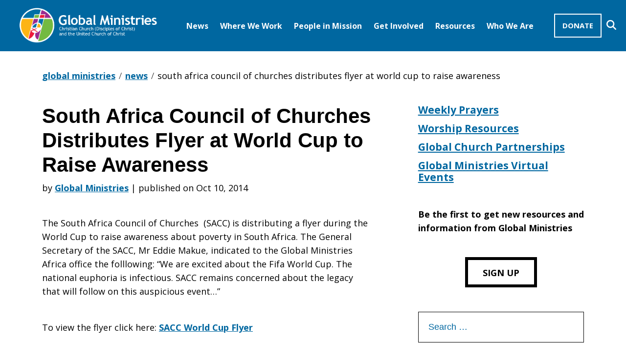

--- FILE ---
content_type: text/html; charset=UTF-8
request_url: https://www.globalministries.org/sacc_flyer_10_10_2014_1238/
body_size: 11886
content:
<!DOCTYPE html>
<html lang="en-US" class="site">

<head>
  <!-- Global site tag (gtag.js) - Google Analytics -->
  <script async src="https://www.googletagmanager.com/gtag/js?id=G-R091P2XFZL"></script>
  <script>
    window.dataLayer = window.dataLayer || [];

    function gtag() {
      dataLayer.push(arguments);
    }
    gtag('js', new Date());

    gtag('config', 'G-R091P2XFZL');
  </script>
  <meta charset="UTF-8">
  <meta name="viewport" content="width=device-width, initial-scale=1">
  <link rel="profile" href="http://gmpg.org/xfn/11">
  <link rel="pingback" href="https://www.globalministries.org/xmlrpc.php">

  <!-- FontAwesome -->
  <script src="https://kit.fontawesome.com/fc658baecf.js" crossorigin="anonymous"></script>

  <meta name='robots' content='index, follow, max-image-preview:large, max-snippet:-1, max-video-preview:-1' />

	<!-- This site is optimized with the Yoast SEO plugin v20.4 - https://yoast.com/wordpress/plugins/seo/ -->
	<title>South Africa Council of Churches Distributes Flyer at World Cup to Raise Awareness - Global Ministries</title>
	<link rel="canonical" href="https://www.globalministries.org/sacc_flyer_10_10_2014_1238/" />
	<meta property="og:locale" content="en_US" />
	<meta property="og:type" content="article" />
	<meta property="og:title" content="South Africa Council of Churches Distributes Flyer at World Cup to Raise Awareness - Global Ministries" />
	<meta property="og:description" content="The South Africa Council of Churches  (SACC) is distributing a flyer during the World Cup to raise awareness about poverty in South Africa. The General Secretary of the SACC, Mr Eddie Makue, indicated to the Global Ministries Africa office the &hellip; Read more" />
	<meta property="og:url" content="https://www.globalministries.org/sacc_flyer_10_10_2014_1238/" />
	<meta property="og:site_name" content="Global Ministries" />
	<meta property="article:published_time" content="2014-10-11T00:38:26+00:00" />
	<meta name="author" content="Global Ministries" />
	<meta name="twitter:card" content="summary_large_image" />
	<meta name="twitter:label1" content="Written by" />
	<meta name="twitter:data1" content="Global Ministries" />
	<script type="application/ld+json" class="yoast-schema-graph">{"@context":"https://schema.org","@graph":[{"@type":"WebPage","@id":"https://www.globalministries.org/sacc_flyer_10_10_2014_1238/","url":"https://www.globalministries.org/sacc_flyer_10_10_2014_1238/","name":"South Africa Council of Churches Distributes Flyer at World Cup to Raise Awareness - Global Ministries","isPartOf":{"@id":"https://www.globalministries.org/#website"},"datePublished":"2014-10-11T00:38:26+00:00","dateModified":"2014-10-11T00:38:26+00:00","author":{"@id":"https://www.globalministries.org/#/schema/person/7c86e9e8c57388e51d2f71f91268878f"},"breadcrumb":{"@id":"https://www.globalministries.org/sacc_flyer_10_10_2014_1238/#breadcrumb"},"inLanguage":"en-US","potentialAction":[{"@type":"ReadAction","target":["https://www.globalministries.org/sacc_flyer_10_10_2014_1238/"]}]},{"@type":"BreadcrumbList","@id":"https://www.globalministries.org/sacc_flyer_10_10_2014_1238/#breadcrumb","itemListElement":[{"@type":"ListItem","position":1,"name":"Home","item":"https://www.globalministries.org/"},{"@type":"ListItem","position":2,"name":"News","item":"https://www.globalministries.org/news/"},{"@type":"ListItem","position":3,"name":"South Africa Council of Churches Distributes Flyer at World Cup to Raise Awareness"}]},{"@type":"WebSite","@id":"https://www.globalministries.org/#website","url":"https://www.globalministries.org/","name":"Global Ministries","description":"Global Ministries is a common missional witness of the Christian Church (Disciples of Christ) and the United Church of Christ. Global Ministries works with approximately 290 faith-based international partners in close to 90 countries. Our Vision: That all of God’s people and creation share in God’s abundant life.  Our Mission: To receive and share the Good News of Jesus Christ by joining with global and local partners to work for justice, reconciliation, and peace.","potentialAction":[{"@type":"SearchAction","target":{"@type":"EntryPoint","urlTemplate":"https://www.globalministries.org/?s={search_term_string}"},"query-input":"required name=search_term_string"}],"inLanguage":"en-US"},{"@type":"Person","@id":"https://www.globalministries.org/#/schema/person/7c86e9e8c57388e51d2f71f91268878f","name":"Global Ministries","image":{"@type":"ImageObject","inLanguage":"en-US","@id":"https://www.globalministries.org/#/schema/person/image/","url":"https://secure.gravatar.com/avatar/e4adfa2b3ca68844c1c619457500aa15?s=96&d=mm&r=g","contentUrl":"https://secure.gravatar.com/avatar/e4adfa2b3ca68844c1c619457500aa15?s=96&d=mm&r=g","caption":"Global Ministries"},"url":"https://www.globalministries.org/author/globalministries/"}]}</script>
	<!-- / Yoast SEO plugin. -->


<link rel='dns-prefetch' href='//www.globalministries.org' />
<link rel='dns-prefetch' href='//use.typekit.net' />
<link rel="alternate" type="application/rss+xml" title="Global Ministries &raquo; Feed" href="https://www.globalministries.org/feed/" />
<link rel='stylesheet' id='wp-block-library-css' href='https://www.globalministries.org/wp-includes/css/dist/block-library/style.min.css?ver=6.2' type='text/css' media='all' />
<link rel='stylesheet' id='classic-theme-styles-css' href='https://www.globalministries.org/wp-includes/css/classic-themes.min.css?ver=6.2' type='text/css' media='all' />
<style id='global-styles-inline-css' type='text/css'>
body{--wp--preset--color--black: #000;--wp--preset--color--cyan-bluish-gray: #abb8c3;--wp--preset--color--white: #FFF;--wp--preset--color--pale-pink: #f78da7;--wp--preset--color--vivid-red: #cf2e2e;--wp--preset--color--luminous-vivid-orange: #ff6900;--wp--preset--color--luminous-vivid-amber: #fcb900;--wp--preset--color--light-green-cyan: #7bdcb5;--wp--preset--color--vivid-green-cyan: #00d084;--wp--preset--color--pale-cyan-blue: #8ed1fc;--wp--preset--color--vivid-cyan-blue: #0693e3;--wp--preset--color--vivid-purple: #9b51e0;--wp--preset--color--gray: #333333;--wp--preset--color--light-gray: #f5f5f5;--wp--preset--color--teal: #0067a0;--wp--preset--color--purple: #891d97;--wp--preset--color--green: #64a70b;--wp--preset--color--orange: #d86018;--wp--preset--color--red: #d50032;--wp--preset--color--yellow: #f2a900;--wp--preset--color--gm-green: #64a70b;--wp--preset--color--gm-orange: #d86018;--wp--preset--gradient--vivid-cyan-blue-to-vivid-purple: linear-gradient(135deg,rgba(6,147,227,1) 0%,rgb(155,81,224) 100%);--wp--preset--gradient--light-green-cyan-to-vivid-green-cyan: linear-gradient(135deg,rgb(122,220,180) 0%,rgb(0,208,130) 100%);--wp--preset--gradient--luminous-vivid-amber-to-luminous-vivid-orange: linear-gradient(135deg,rgba(252,185,0,1) 0%,rgba(255,105,0,1) 100%);--wp--preset--gradient--luminous-vivid-orange-to-vivid-red: linear-gradient(135deg,rgba(255,105,0,1) 0%,rgb(207,46,46) 100%);--wp--preset--gradient--very-light-gray-to-cyan-bluish-gray: linear-gradient(135deg,rgb(238,238,238) 0%,rgb(169,184,195) 100%);--wp--preset--gradient--cool-to-warm-spectrum: linear-gradient(135deg,rgb(74,234,220) 0%,rgb(151,120,209) 20%,rgb(207,42,186) 40%,rgb(238,44,130) 60%,rgb(251,105,98) 80%,rgb(254,248,76) 100%);--wp--preset--gradient--blush-light-purple: linear-gradient(135deg,rgb(255,206,236) 0%,rgb(152,150,240) 100%);--wp--preset--gradient--blush-bordeaux: linear-gradient(135deg,rgb(254,205,165) 0%,rgb(254,45,45) 50%,rgb(107,0,62) 100%);--wp--preset--gradient--luminous-dusk: linear-gradient(135deg,rgb(255,203,112) 0%,rgb(199,81,192) 50%,rgb(65,88,208) 100%);--wp--preset--gradient--pale-ocean: linear-gradient(135deg,rgb(255,245,203) 0%,rgb(182,227,212) 50%,rgb(51,167,181) 100%);--wp--preset--gradient--electric-grass: linear-gradient(135deg,rgb(202,248,128) 0%,rgb(113,206,126) 100%);--wp--preset--gradient--midnight: linear-gradient(135deg,rgb(2,3,129) 0%,rgb(40,116,252) 100%);--wp--preset--duotone--dark-grayscale: url('#wp-duotone-dark-grayscale');--wp--preset--duotone--grayscale: url('#wp-duotone-grayscale');--wp--preset--duotone--purple-yellow: url('#wp-duotone-purple-yellow');--wp--preset--duotone--blue-red: url('#wp-duotone-blue-red');--wp--preset--duotone--midnight: url('#wp-duotone-midnight');--wp--preset--duotone--magenta-yellow: url('#wp-duotone-magenta-yellow');--wp--preset--duotone--purple-green: url('#wp-duotone-purple-green');--wp--preset--duotone--blue-orange: url('#wp-duotone-blue-orange');--wp--preset--font-size--small: 13px;--wp--preset--font-size--medium: 20px;--wp--preset--font-size--large: 36px;--wp--preset--font-size--x-large: 42px;--wp--preset--spacing--20: 0.44rem;--wp--preset--spacing--30: 0.67rem;--wp--preset--spacing--40: 1rem;--wp--preset--spacing--50: 1.5rem;--wp--preset--spacing--60: 2.25rem;--wp--preset--spacing--70: 3.38rem;--wp--preset--spacing--80: 5.06rem;--wp--preset--shadow--natural: 6px 6px 9px rgba(0, 0, 0, 0.2);--wp--preset--shadow--deep: 12px 12px 50px rgba(0, 0, 0, 0.4);--wp--preset--shadow--sharp: 6px 6px 0px rgba(0, 0, 0, 0.2);--wp--preset--shadow--outlined: 6px 6px 0px -3px rgba(255, 255, 255, 1), 6px 6px rgba(0, 0, 0, 1);--wp--preset--shadow--crisp: 6px 6px 0px rgba(0, 0, 0, 1);}:where(.is-layout-flex){gap: 0.5em;}body .is-layout-flow > .alignleft{float: left;margin-inline-start: 0;margin-inline-end: 2em;}body .is-layout-flow > .alignright{float: right;margin-inline-start: 2em;margin-inline-end: 0;}body .is-layout-flow > .aligncenter{margin-left: auto !important;margin-right: auto !important;}body .is-layout-constrained > .alignleft{float: left;margin-inline-start: 0;margin-inline-end: 2em;}body .is-layout-constrained > .alignright{float: right;margin-inline-start: 2em;margin-inline-end: 0;}body .is-layout-constrained > .aligncenter{margin-left: auto !important;margin-right: auto !important;}body .is-layout-constrained > :where(:not(.alignleft):not(.alignright):not(.alignfull)){max-width: var(--wp--style--global--content-size);margin-left: auto !important;margin-right: auto !important;}body .is-layout-constrained > .alignwide{max-width: var(--wp--style--global--wide-size);}body .is-layout-flex{display: flex;}body .is-layout-flex{flex-wrap: wrap;align-items: center;}body .is-layout-flex > *{margin: 0;}:where(.wp-block-columns.is-layout-flex){gap: 2em;}.has-black-color{color: var(--wp--preset--color--black) !important;}.has-cyan-bluish-gray-color{color: var(--wp--preset--color--cyan-bluish-gray) !important;}.has-white-color{color: var(--wp--preset--color--white) !important;}.has-pale-pink-color{color: var(--wp--preset--color--pale-pink) !important;}.has-vivid-red-color{color: var(--wp--preset--color--vivid-red) !important;}.has-luminous-vivid-orange-color{color: var(--wp--preset--color--luminous-vivid-orange) !important;}.has-luminous-vivid-amber-color{color: var(--wp--preset--color--luminous-vivid-amber) !important;}.has-light-green-cyan-color{color: var(--wp--preset--color--light-green-cyan) !important;}.has-vivid-green-cyan-color{color: var(--wp--preset--color--vivid-green-cyan) !important;}.has-pale-cyan-blue-color{color: var(--wp--preset--color--pale-cyan-blue) !important;}.has-vivid-cyan-blue-color{color: var(--wp--preset--color--vivid-cyan-blue) !important;}.has-vivid-purple-color{color: var(--wp--preset--color--vivid-purple) !important;}.has-black-background-color{background-color: var(--wp--preset--color--black) !important;}.has-cyan-bluish-gray-background-color{background-color: var(--wp--preset--color--cyan-bluish-gray) !important;}.has-white-background-color{background-color: var(--wp--preset--color--white) !important;}.has-pale-pink-background-color{background-color: var(--wp--preset--color--pale-pink) !important;}.has-vivid-red-background-color{background-color: var(--wp--preset--color--vivid-red) !important;}.has-luminous-vivid-orange-background-color{background-color: var(--wp--preset--color--luminous-vivid-orange) !important;}.has-luminous-vivid-amber-background-color{background-color: var(--wp--preset--color--luminous-vivid-amber) !important;}.has-light-green-cyan-background-color{background-color: var(--wp--preset--color--light-green-cyan) !important;}.has-vivid-green-cyan-background-color{background-color: var(--wp--preset--color--vivid-green-cyan) !important;}.has-pale-cyan-blue-background-color{background-color: var(--wp--preset--color--pale-cyan-blue) !important;}.has-vivid-cyan-blue-background-color{background-color: var(--wp--preset--color--vivid-cyan-blue) !important;}.has-vivid-purple-background-color{background-color: var(--wp--preset--color--vivid-purple) !important;}.has-black-border-color{border-color: var(--wp--preset--color--black) !important;}.has-cyan-bluish-gray-border-color{border-color: var(--wp--preset--color--cyan-bluish-gray) !important;}.has-white-border-color{border-color: var(--wp--preset--color--white) !important;}.has-pale-pink-border-color{border-color: var(--wp--preset--color--pale-pink) !important;}.has-vivid-red-border-color{border-color: var(--wp--preset--color--vivid-red) !important;}.has-luminous-vivid-orange-border-color{border-color: var(--wp--preset--color--luminous-vivid-orange) !important;}.has-luminous-vivid-amber-border-color{border-color: var(--wp--preset--color--luminous-vivid-amber) !important;}.has-light-green-cyan-border-color{border-color: var(--wp--preset--color--light-green-cyan) !important;}.has-vivid-green-cyan-border-color{border-color: var(--wp--preset--color--vivid-green-cyan) !important;}.has-pale-cyan-blue-border-color{border-color: var(--wp--preset--color--pale-cyan-blue) !important;}.has-vivid-cyan-blue-border-color{border-color: var(--wp--preset--color--vivid-cyan-blue) !important;}.has-vivid-purple-border-color{border-color: var(--wp--preset--color--vivid-purple) !important;}.has-vivid-cyan-blue-to-vivid-purple-gradient-background{background: var(--wp--preset--gradient--vivid-cyan-blue-to-vivid-purple) !important;}.has-light-green-cyan-to-vivid-green-cyan-gradient-background{background: var(--wp--preset--gradient--light-green-cyan-to-vivid-green-cyan) !important;}.has-luminous-vivid-amber-to-luminous-vivid-orange-gradient-background{background: var(--wp--preset--gradient--luminous-vivid-amber-to-luminous-vivid-orange) !important;}.has-luminous-vivid-orange-to-vivid-red-gradient-background{background: var(--wp--preset--gradient--luminous-vivid-orange-to-vivid-red) !important;}.has-very-light-gray-to-cyan-bluish-gray-gradient-background{background: var(--wp--preset--gradient--very-light-gray-to-cyan-bluish-gray) !important;}.has-cool-to-warm-spectrum-gradient-background{background: var(--wp--preset--gradient--cool-to-warm-spectrum) !important;}.has-blush-light-purple-gradient-background{background: var(--wp--preset--gradient--blush-light-purple) !important;}.has-blush-bordeaux-gradient-background{background: var(--wp--preset--gradient--blush-bordeaux) !important;}.has-luminous-dusk-gradient-background{background: var(--wp--preset--gradient--luminous-dusk) !important;}.has-pale-ocean-gradient-background{background: var(--wp--preset--gradient--pale-ocean) !important;}.has-electric-grass-gradient-background{background: var(--wp--preset--gradient--electric-grass) !important;}.has-midnight-gradient-background{background: var(--wp--preset--gradient--midnight) !important;}.has-small-font-size{font-size: var(--wp--preset--font-size--small) !important;}.has-medium-font-size{font-size: var(--wp--preset--font-size--medium) !important;}.has-large-font-size{font-size: var(--wp--preset--font-size--large) !important;}.has-x-large-font-size{font-size: var(--wp--preset--font-size--x-large) !important;}
.wp-block-navigation a:where(:not(.wp-element-button)){color: inherit;}
:where(.wp-block-columns.is-layout-flex){gap: 2em;}
.wp-block-pullquote{font-size: 1.5em;line-height: 1.6;}
</style>
<link rel='stylesheet' id='crate_style-css' href='https://www.globalministries.org/wp-content/themes/crate/css/crate.min.css?ver=4.3.0' type='text/css' media='all' />
<link rel='stylesheet' id='fonts-css' href='https://use.typekit.net/cxl8plu.css?ver=4.3.0' type='text/css' media='all' />
<script type='text/javascript' src='https://www.globalministries.org/wp-includes/js/jquery/jquery.min.js?ver=3.6.3' id='jquery-core-js'></script>
<script type='text/javascript' src='https://www.globalministries.org/wp-includes/js/jquery/jquery-migrate.min.js?ver=3.4.0' id='jquery-migrate-js'></script>
<link rel="https://api.w.org/" href="https://www.globalministries.org/wp-json/" /><link rel="alternate" type="application/json" href="https://www.globalministries.org/wp-json/wp/v2/posts/35552" /><link rel="EditURI" type="application/rsd+xml" title="RSD" href="https://www.globalministries.org/xmlrpc.php?rsd" />
<link rel="wlwmanifest" type="application/wlwmanifest+xml" href="https://www.globalministries.org/wp-includes/wlwmanifest.xml" />
<meta name="generator" content="WordPress 6.2" />
<link rel='shortlink' href='https://www.globalministries.org/?p=35552' />
<link rel="alternate" type="application/json+oembed" href="https://www.globalministries.org/wp-json/oembed/1.0/embed?url=https%3A%2F%2Fwww.globalministries.org%2Fsacc_flyer_10_10_2014_1238%2F" />
<link rel="alternate" type="text/xml+oembed" href="https://www.globalministries.org/wp-json/oembed/1.0/embed?url=https%3A%2F%2Fwww.globalministries.org%2Fsacc_flyer_10_10_2014_1238%2F&#038;format=xml" />
<link rel="icon" href="https://www.globalministries.org/wp-content/uploads/2020/11/favicon-150x150.png" sizes="32x32" />
<link rel="icon" href="https://www.globalministries.org/wp-content/uploads/2020/11/favicon.png" sizes="192x192" />
<link rel="apple-touch-icon" href="https://www.globalministries.org/wp-content/uploads/2020/11/favicon.png" />
<meta name="msapplication-TileImage" content="https://www.globalministries.org/wp-content/uploads/2020/11/favicon.png" />
		<style type="text/css" id="wp-custom-css">
			.search-icon {
    width: 20px;
    height: 20px;
    display: inline-block;
    vertical-align: middle;
}

.social-icon {
    width: 24px;
    height: 24px;
    display: inline-block;
    vertical-align: middle;
}


#menu-social-menu li:nth-child(4) a {
    background-color:#f2a900
}

#menu-social-menu li:nth-child(5) a {
    background-color:#d50032
}

#menu-social-menu li:nth-child(6) a {
    background-color:#891d97
}
		</style>
		</head>

<body class="post-template-default single single-post postid-35552 single-format-standard single-sacc_flyer_10_10_2014_1238">
  <svg xmlns="http://www.w3.org/2000/svg" viewBox="0 0 0 0" width="0" height="0" focusable="false" role="none" style="visibility: hidden; position: absolute; left: -9999px; overflow: hidden;" ><defs><filter id="wp-duotone-dark-grayscale"><feColorMatrix color-interpolation-filters="sRGB" type="matrix" values=" .299 .587 .114 0 0 .299 .587 .114 0 0 .299 .587 .114 0 0 .299 .587 .114 0 0 " /><feComponentTransfer color-interpolation-filters="sRGB" ><feFuncR type="table" tableValues="0 0.49803921568627" /><feFuncG type="table" tableValues="0 0.49803921568627" /><feFuncB type="table" tableValues="0 0.49803921568627" /><feFuncA type="table" tableValues="1 1" /></feComponentTransfer><feComposite in2="SourceGraphic" operator="in" /></filter></defs></svg><svg xmlns="http://www.w3.org/2000/svg" viewBox="0 0 0 0" width="0" height="0" focusable="false" role="none" style="visibility: hidden; position: absolute; left: -9999px; overflow: hidden;" ><defs><filter id="wp-duotone-grayscale"><feColorMatrix color-interpolation-filters="sRGB" type="matrix" values=" .299 .587 .114 0 0 .299 .587 .114 0 0 .299 .587 .114 0 0 .299 .587 .114 0 0 " /><feComponentTransfer color-interpolation-filters="sRGB" ><feFuncR type="table" tableValues="0 1" /><feFuncG type="table" tableValues="0 1" /><feFuncB type="table" tableValues="0 1" /><feFuncA type="table" tableValues="1 1" /></feComponentTransfer><feComposite in2="SourceGraphic" operator="in" /></filter></defs></svg><svg xmlns="http://www.w3.org/2000/svg" viewBox="0 0 0 0" width="0" height="0" focusable="false" role="none" style="visibility: hidden; position: absolute; left: -9999px; overflow: hidden;" ><defs><filter id="wp-duotone-purple-yellow"><feColorMatrix color-interpolation-filters="sRGB" type="matrix" values=" .299 .587 .114 0 0 .299 .587 .114 0 0 .299 .587 .114 0 0 .299 .587 .114 0 0 " /><feComponentTransfer color-interpolation-filters="sRGB" ><feFuncR type="table" tableValues="0.54901960784314 0.98823529411765" /><feFuncG type="table" tableValues="0 1" /><feFuncB type="table" tableValues="0.71764705882353 0.25490196078431" /><feFuncA type="table" tableValues="1 1" /></feComponentTransfer><feComposite in2="SourceGraphic" operator="in" /></filter></defs></svg><svg xmlns="http://www.w3.org/2000/svg" viewBox="0 0 0 0" width="0" height="0" focusable="false" role="none" style="visibility: hidden; position: absolute; left: -9999px; overflow: hidden;" ><defs><filter id="wp-duotone-blue-red"><feColorMatrix color-interpolation-filters="sRGB" type="matrix" values=" .299 .587 .114 0 0 .299 .587 .114 0 0 .299 .587 .114 0 0 .299 .587 .114 0 0 " /><feComponentTransfer color-interpolation-filters="sRGB" ><feFuncR type="table" tableValues="0 1" /><feFuncG type="table" tableValues="0 0.27843137254902" /><feFuncB type="table" tableValues="0.5921568627451 0.27843137254902" /><feFuncA type="table" tableValues="1 1" /></feComponentTransfer><feComposite in2="SourceGraphic" operator="in" /></filter></defs></svg><svg xmlns="http://www.w3.org/2000/svg" viewBox="0 0 0 0" width="0" height="0" focusable="false" role="none" style="visibility: hidden; position: absolute; left: -9999px; overflow: hidden;" ><defs><filter id="wp-duotone-midnight"><feColorMatrix color-interpolation-filters="sRGB" type="matrix" values=" .299 .587 .114 0 0 .299 .587 .114 0 0 .299 .587 .114 0 0 .299 .587 .114 0 0 " /><feComponentTransfer color-interpolation-filters="sRGB" ><feFuncR type="table" tableValues="0 0" /><feFuncG type="table" tableValues="0 0.64705882352941" /><feFuncB type="table" tableValues="0 1" /><feFuncA type="table" tableValues="1 1" /></feComponentTransfer><feComposite in2="SourceGraphic" operator="in" /></filter></defs></svg><svg xmlns="http://www.w3.org/2000/svg" viewBox="0 0 0 0" width="0" height="0" focusable="false" role="none" style="visibility: hidden; position: absolute; left: -9999px; overflow: hidden;" ><defs><filter id="wp-duotone-magenta-yellow"><feColorMatrix color-interpolation-filters="sRGB" type="matrix" values=" .299 .587 .114 0 0 .299 .587 .114 0 0 .299 .587 .114 0 0 .299 .587 .114 0 0 " /><feComponentTransfer color-interpolation-filters="sRGB" ><feFuncR type="table" tableValues="0.78039215686275 1" /><feFuncG type="table" tableValues="0 0.94901960784314" /><feFuncB type="table" tableValues="0.35294117647059 0.47058823529412" /><feFuncA type="table" tableValues="1 1" /></feComponentTransfer><feComposite in2="SourceGraphic" operator="in" /></filter></defs></svg><svg xmlns="http://www.w3.org/2000/svg" viewBox="0 0 0 0" width="0" height="0" focusable="false" role="none" style="visibility: hidden; position: absolute; left: -9999px; overflow: hidden;" ><defs><filter id="wp-duotone-purple-green"><feColorMatrix color-interpolation-filters="sRGB" type="matrix" values=" .299 .587 .114 0 0 .299 .587 .114 0 0 .299 .587 .114 0 0 .299 .587 .114 0 0 " /><feComponentTransfer color-interpolation-filters="sRGB" ><feFuncR type="table" tableValues="0.65098039215686 0.40392156862745" /><feFuncG type="table" tableValues="0 1" /><feFuncB type="table" tableValues="0.44705882352941 0.4" /><feFuncA type="table" tableValues="1 1" /></feComponentTransfer><feComposite in2="SourceGraphic" operator="in" /></filter></defs></svg><svg xmlns="http://www.w3.org/2000/svg" viewBox="0 0 0 0" width="0" height="0" focusable="false" role="none" style="visibility: hidden; position: absolute; left: -9999px; overflow: hidden;" ><defs><filter id="wp-duotone-blue-orange"><feColorMatrix color-interpolation-filters="sRGB" type="matrix" values=" .299 .587 .114 0 0 .299 .587 .114 0 0 .299 .587 .114 0 0 .299 .587 .114 0 0 " /><feComponentTransfer color-interpolation-filters="sRGB" ><feFuncR type="table" tableValues="0.098039215686275 1" /><feFuncG type="table" tableValues="0 0.66274509803922" /><feFuncB type="table" tableValues="0.84705882352941 0.41960784313725" /><feFuncA type="table" tableValues="1 1" /></feComponentTransfer><feComposite in2="SourceGraphic" operator="in" /></filter></defs></svg>  <div id="body-wrapper">
    	<nav id="mobile-menu">
		<ul id="menu-mobile-menu" class="menu"><li id="menu-item-36905" class="menu-item menu-item-type-custom menu-item-object-custom menu-item-has-children menu-item-36905"><a href="#placeholder">News <b class="caret"></b></a>
<ul class="sub-menu">
<li class="menu-item back-caret"><a href="#"><i aria-hidden="true"></i> News</a></li>	<li id="menu-item-36907" class="menu-item menu-item-type-custom menu-item-object-custom menu-item-36907"><a href="https://www.globalministries.org/news/">News</a></li>
	<li id="menu-item-48903" class="menu-item menu-item-type-post_type menu-item-object-page menu-item-48903"><a href="https://www.globalministries.org/virtual-events/">Global Ministries Virtual Events</a></li>
	<li id="menu-item-36908" class="menu-item menu-item-type-post_type menu-item-object-page menu-item-36908"><a href="https://www.globalministries.org/missionary_visits/">Calendar of Missionary Visits</a></li>
	<li id="menu-item-48977" class="menu-item menu-item-type-post_type menu-item-object-page menu-item-48977"><a href="https://www.globalministries.org/losses_to_the_family/">Losses to the Family</a></li>
	<li id="menu-item-48978" class="menu-item menu-item-type-post_type menu-item-object-post menu-item-48978"><a href="https://www.globalministries.org/job-openings-with-global-ministries/">Job Openings with Global Ministries</a></li>
</ul>
</li>
<li id="menu-item-36909" class="menu-item menu-item-type-post_type menu-item-object-page menu-item-has-children menu-item-36909"><a href="https://www.globalministries.org/regions/">Where We Work <b class="caret"></b></a>
<ul class="sub-menu">
<li class="menu-item back-caret"><a href="#"><i aria-hidden="true"></i> Where We Work</a></li>	<li id="menu-item-36911" class="menu-item menu-item-type-post_type menu-item-object-page menu-item-36911"><a href="https://www.globalministries.org/regions/africa/">Africa</a></li>
	<li id="menu-item-36912" class="menu-item menu-item-type-post_type menu-item-object-page menu-item-36912"><a href="https://www.globalministries.org/regions/eap/">East Asia and the Pacific</a></li>
	<li id="menu-item-36913" class="menu-item menu-item-type-post_type menu-item-object-page menu-item-36913"><a href="https://www.globalministries.org/regions/lac/">Latin America and the Caribbean</a></li>
	<li id="menu-item-36914" class="menu-item menu-item-type-post_type menu-item-object-page menu-item-36914"><a href="https://www.globalministries.org/regions/mee/">Middle East and Europe</a></li>
	<li id="menu-item-36915" class="menu-item menu-item-type-post_type menu-item-object-page menu-item-36915"><a href="https://www.globalministries.org/regions/sasia/">Southern Asia</a></li>
</ul>
</li>
<li id="menu-item-40701" class="menu-item menu-item-type-custom menu-item-object-custom menu-item-has-children menu-item-40701"><a href="https://www.globalministries.org/people/">People in Mission <b class="caret"></b></a>
<ul class="sub-menu">
<li class="menu-item back-caret"><a href="#"><i aria-hidden="true"></i> People in Mission</a></li>	<li id="menu-item-36919" class="menu-item menu-item-type-post_type menu-item-object-page menu-item-36919"><a href="https://www.globalministries.org/mission-coworkers/">Mission Co-Workers</a></li>
	<li id="menu-item-36920" class="menu-item menu-item-type-post_type menu-item-object-page menu-item-36920"><a href="https://www.globalministries.org/global-mission-interns/">Global Mission Interns</a></li>
	<li id="menu-item-36922" class="menu-item menu-item-type-post_type menu-item-object-page menu-item-36922"><a href="https://www.globalministries.org/global-service-workers/">Long-Term Volunteers</a></li>
	<li id="menu-item-36923" class="menu-item menu-item-type-post_type menu-item-object-page menu-item-36923"><a href="https://www.globalministries.org/short-term-volunteers/">Short-term Volunteers</a></li>
	<li id="menu-item-36924" class="menu-item menu-item-type-post_type menu-item-object-page menu-item-36924"><a href="https://www.globalministries.org/associates/">Associates</a></li>
	<li id="menu-item-36925" class="menu-item menu-item-type-post_type menu-item-object-page menu-item-36925"><a href="https://www.globalministries.org/mission_in_residence/">Mission in Residence</a></li>
</ul>
</li>
<li id="menu-item-36926" class="menu-item menu-item-type-post_type menu-item-object-page menu-item-has-children menu-item-36926"><a href="https://www.globalministries.org/get_involved/">Get Involved <b class="caret"></b></a>
<ul class="sub-menu">
<li class="menu-item back-caret"><a href="#"><i aria-hidden="true"></i> Get Involved</a></li>	<li id="menu-item-36928" class="menu-item menu-item-type-post_type menu-item-object-page menu-item-36928"><a href="https://www.globalministries.org/get_involved/global_mission_church/">Be a Global Mission Church!</a></li>
	<li id="menu-item-36929" class="menu-item menu-item-type-post_type menu-item-object-page menu-item-36929"><a href="https://www.globalministries.org/get_involved/justice_and_advocacy/">Justice and Advocacy</a></li>
	<li id="menu-item-36930" class="menu-item menu-item-type-custom menu-item-object-custom menu-item-36930"><a href="https://www.globalministries.org/people-to-people-pilgrimages/">People-to-People-Pilgrimages</a></li>
	<li id="menu-item-36931" class="menu-item menu-item-type-custom menu-item-object-custom menu-item-36931"><a href="https://www.globalministries.org/child_sponsorship/">Child and Elder Sponsorship</a></li>
	<li id="menu-item-36932" class="menu-item menu-item-type-post_type menu-item-object-page menu-item-36932"><a href="https://www.globalministries.org/get_involved/mission-opportunities/">Mission Opportunities</a></li>
	<li id="menu-item-59622" class="menu-item menu-item-type-custom menu-item-object-custom menu-item-59622"><a href="https://www.globalministries.org/global-church-partnerships/">Global Church Partnerships</a></li>
	<li id="menu-item-36934" class="menu-item menu-item-type-post_type menu-item-object-page menu-item-36934"><a href="https://www.globalministries.org/get_involved/missioncoworker_relationships/">Mission Co-worker Relationships</a></li>
	<li id="menu-item-58673" class="menu-item menu-item-type-post_type menu-item-object-page menu-item-58673"><a href="https://www.globalministries.org/global-theological-fellows/">Global Theological Fellows</a></li>
</ul>
</li>
<li id="menu-item-36935" class="menu-item menu-item-type-custom menu-item-object-custom menu-item-has-children menu-item-36935"><a>Resources <b class="caret"></b></a>
<ul class="sub-menu">
<li class="menu-item back-caret"><a href="#"><i aria-hidden="true"></i> Resources</a></li>	<li id="menu-item-36939" class="menu-item menu-item-type-custom menu-item-object-custom menu-item-36939"><a href="https://www.globalministries.org/topic/weekly_prayers/?post_type=resource">Weekly Prayers</a></li>
	<li id="menu-item-36941" class="menu-item menu-item-type-custom menu-item-object-custom menu-item-36941"><a href="https://www.globalministries.org/worship-resources/">Worship Resources</a></li>
	<li id="menu-item-36943" class="menu-item menu-item-type-custom menu-item-object-custom menu-item-36943"><a href="https://www.globalministries.org/resource/resources_youth_and_children/">Youth and Children</a></li>
	<li id="menu-item-36944" class="menu-item menu-item-type-custom menu-item-object-custom menu-item-36944"><a href="https://www.globalministries.org/mission_study/">Mission Study</a></li>
</ul>
</li>
<li id="menu-item-36945" class="menu-item menu-item-type-post_type menu-item-object-page menu-item-has-children menu-item-36945"><a href="https://www.globalministries.org/about-2/">Who We Are <b class="caret"></b></a>
<ul class="sub-menu">
<li class="menu-item back-caret"><a href="#"><i aria-hidden="true"></i> Who We Are</a></li>	<li id="menu-item-36947" class="menu-item menu-item-type-custom menu-item-object-custom menu-item-36947"><a href="https://www.globalministries.org/about-2/">About Us</a></li>
	<li id="menu-item-36948" class="menu-item menu-item-type-post_type menu-item-object-page menu-item-36948"><a href="https://www.globalministries.org/history/">History</a></li>
	<li id="menu-item-36949" class="menu-item menu-item-type-post_type menu-item-object-page menu-item-36949"><a href="https://www.globalministries.org/about/contact/">Contact Us</a></li>
	<li id="menu-item-36950" class="menu-item menu-item-type-custom menu-item-object-custom menu-item-36950"><a href="https://disciples.org/">Disciples of Christ</a></li>
	<li id="menu-item-36951" class="menu-item menu-item-type-custom menu-item-object-custom menu-item-36951"><a href="http://ucc.org">United Church of Christ</a></li>
</ul>
</li>
<li id="menu-item-38386" class="menu-button menu-item menu-item-type-custom menu-item-object-custom menu-item-has-children menu-item-38386"><a href="https://www.globalministries.org/donation_page/">Donate <b class="caret"></b></a>
<ul class="sub-menu">
<li class="menu-item back-caret"><a href="#"><i aria-hidden="true"></i> Donate</a></li>	<li id="menu-item-42303" class="menu-item menu-item-type-custom menu-item-object-custom menu-item-42303"><a href="https://www.globalministries.org/donation_page/">Give Online or by Check</a></li>
	<li id="menu-item-42304" class="menu-item menu-item-type-custom menu-item-object-custom menu-item-42304"><a href="https://www.globalministries.org/recurring_gifts/">Mission Advocates – Recurring Gifts</a></li>
	<li id="menu-item-42305" class="menu-item menu-item-type-custom menu-item-object-custom menu-item-42305"><a href="https://www.globalministries.org/planned_and_deferred_gifts/">Gifts for the Future</a></li>
	<li id="menu-item-42306" class="menu-item menu-item-type-custom menu-item-object-custom menu-item-42306"><a href="https://www.globalministries.org/alternative_giving/">Alternative Giving</a></li>
	<li id="menu-item-42307" class="menu-item menu-item-type-custom menu-item-object-custom menu-item-42307"><a href="https://www.globalministries.org/walking_together_in_hope/">Walking Together in Hope</a></li>
	<li id="menu-item-42308" class="menu-item menu-item-type-custom menu-item-object-custom menu-item-42308"><a href="https://www.globalministries.org/giving_resources/">Innovative Ways of Giving</a></li>
	<li id="menu-item-42309" class="menu-item menu-item-type-custom menu-item-object-custom menu-item-42309"><a href="https://www.globalministries.org/your_2020_taxes_and_giving/">Your Taxes and Giving</a></li>
	<li id="menu-item-42310" class="menu-item menu-item-type-custom menu-item-object-custom menu-item-42310"><a href="https://www.globalministries.org/donor_stories/">Donor Stories</a></li>
	<li id="menu-item-42311" class="menu-item menu-item-type-custom menu-item-object-custom menu-item-42311"><a href="https://www.globalministries.org/special_projects/">Special Projects</a></li>
</ul>
</li>
<li id="menu-item-36952" class="menu-item menu-item-type-custom menu-item-object-custom menu-item-36952"><a href="#search"><img src="https://www.globalministries.org/wp-content/uploads/2024/12/magnifying-glass-solid-blue.svg"          alt="Search"          class="search-icon"          aria-hidden="true" /><span class="visuallyhidden">Search</span></a></li>
</ul>	</nav>
	
<div style="height: 0; width: 0; position: absolute; visibility: hidden">
  <!-- inject:svg -->
<svg xmlns="http://www.w3.org/2000/svg" xmlns:xlink="http://www.w3.org/1999/xlink"><symbol id="icon-dropdown-arrow" viewBox="0 0 11 6">
    <polygon stroke="none" fill="#000000" fill-rule="evenodd" points="5.5 6 11 0 0 0"/>
</symbol></svg>
<!-- endinject -->
</div>

    <header class="site-header" role="banner" itemscope="itemscope" itemtype="http://schema.org/WPHeader">

      <div class="container header-main">

                <div itemscope itemtype="http://schema.org/Organization" class="site-logo">
          <a itemprop="url" href="https://www.globalministries.org/" rel="home">
            <img itemprop="logo" width="321" height="105" src="https://www.globalministries.org/wp-content/themes/crate/images/gm-logo-horizontal.png" alt="UCC Global Ministries Logo" />
            <span class="visuallyhidden" itemprop="name">Global Ministries</span>
          </a>
        </div>

        <nav class="utility-nav" role="navigation" aria-label="Utility Menu">
          <ul id="menu-utility-menu" class="menu"><li id="menu-item-20008" class="menu-button menu-item menu-item-type-custom menu-item-object-custom menu-item-has-children menu-item-20008"><a href="https://www.globalministries.org/donation_page/">Donate</a>
<ul class="sub-menu">
	<li id="menu-item-36902" class="menu-item menu-item-type-custom menu-item-object-custom menu-item-36902"><a href="https://www.globalministries.org/donation_page/">Give Online or by Check</a></li>
	<li id="menu-item-37048" class="menu-item menu-item-type-custom menu-item-object-custom menu-item-37048"><a href="https://www.globalministries.org/recurring_gifts/">Mission Advocates &#8211; Recurring Gifts</a></li>
	<li id="menu-item-37057" class="menu-item menu-item-type-post_type menu-item-object-page menu-item-37057"><a href="https://www.globalministries.org/planned_and_deferred_gifts/">Gifts for the Future</a></li>
	<li id="menu-item-36903" class="menu-item menu-item-type-custom menu-item-object-custom menu-item-36903"><a href="https://www.globalministries.org/alternative_giving/">Life-Changing Gifts Catalog</a></li>
	<li id="menu-item-37074" class="menu-item menu-item-type-post_type menu-item-object-page menu-item-37074"><a href="https://www.globalministries.org/walking_together_in_hope/">Walking Together in Hope</a></li>
	<li id="menu-item-37049" class="menu-item menu-item-type-custom menu-item-object-custom menu-item-37049"><a href="https://www.globalministries.org/giving_resources/">Innovative Ways of Giving</a></li>
	<li id="menu-item-37077" class="menu-item menu-item-type-custom menu-item-object-custom menu-item-37077"><a href="https://www.globalministries.org/your_2020_taxes_and_giving/">Your Taxes and Giving</a></li>
	<li id="menu-item-37083" class="menu-item menu-item-type-post_type menu-item-object-page menu-item-37083"><a href="https://www.globalministries.org/donor_stories/">Donor Stories</a></li>
	<li id="menu-item-37084" class="menu-item menu-item-type-custom menu-item-object-custom menu-item-37084"><a href="https://www.globalministries.org/special_projects/">Special Projects</a></li>
</ul>
</li>
<li id="menu-item-20009" class="search-button menu-item menu-item-type-custom menu-item-object-custom menu-item-20009"><a href="#search"><img src="https://www.globalministries.org/wp-content/uploads/2024/12/magnifying-glass-solid-1.svg"      alt="Search"      class="search-icon"      aria-hidden="true" /><span class="visuallyhidden">Search</span></a></li>
</ul>        </nav>

        <nav class="primary-nav-container" role="navigation" aria-label="Main Menu" itemscope="itemscope" itemtype="http://schema.org/SiteNavigationElement">

          <ul id="menu-primary-menu" class="menu"><li id="menu-item-20003" class="menu-item menu-item-type-custom menu-item-object-custom menu-item-has-children menu-item-20003"><a href="#placeholder">News</a>
<ul class="sub-menu">
	<li id="menu-item-36644" class="menu-column menu-item menu-item-type-custom menu-item-object-custom menu-item-has-children menu-item-36644"><a href="#">Column</a>
	<ul class="sub-menu">
		<li id="menu-item-36553" class="menu-item menu-item-type-custom menu-item-object-custom menu-item-36553"><a href="https://www.globalministries.org/news/">News</a></li>
		<li id="menu-item-38917" class="menu-item menu-item-type-post_type menu-item-object-page menu-item-38917"><a href="https://www.globalministries.org/virtual-events/">Global Ministries Virtual Events</a></li>
		<li id="menu-item-36467" class="menu-item menu-item-type-post_type menu-item-object-page menu-item-36467"><a href="https://www.globalministries.org/missionary_visits/">Calendar of Missionary Visits</a></li>
		<li id="menu-item-38918" class="menu-item menu-item-type-post_type menu-item-object-page menu-item-38918"><a href="https://www.globalministries.org/losses_to_the_family/">Losses to the Family</a></li>
		<li id="menu-item-48474" class="menu-item menu-item-type-post_type menu-item-object-post menu-item-48474"><a href="https://www.globalministries.org/job-openings-with-global-ministries/">Job Openings with Global Ministries</a></li>
	</ul>
</li>
</ul>
</li>
<li id="menu-item-36615" class="menu-item menu-item-type-post_type menu-item-object-page menu-item-has-children menu-item-36615"><a href="https://www.globalministries.org/regions/">Where We Work</a>
<ul class="sub-menu">
	<li id="menu-item-59624" class="menu-column menu-item menu-item-type-custom menu-item-object-custom menu-item-has-children menu-item-59624"><a href="#">Column</a>
	<ul class="sub-menu">
		<li id="menu-item-36555" class="menu-item menu-item-type-post_type menu-item-object-page menu-item-36555"><a href="https://www.globalministries.org/regions/africa/">Africa</a></li>
		<li id="menu-item-36556" class="menu-item menu-item-type-post_type menu-item-object-page menu-item-36556"><a href="https://www.globalministries.org/regions/eap/">East Asia and the Pacific</a></li>
		<li id="menu-item-36557" class="menu-item menu-item-type-post_type menu-item-object-page menu-item-36557"><a href="https://www.globalministries.org/regions/lac/">Latin America and the Caribbean</a></li>
		<li id="menu-item-36558" class="menu-item menu-item-type-post_type menu-item-object-page menu-item-36558"><a href="https://www.globalministries.org/regions/mee/">Middle East and Europe</a></li>
		<li id="menu-item-36559" class="menu-item menu-item-type-post_type menu-item-object-page menu-item-36559"><a href="https://www.globalministries.org/regions/sasia/">Southern Asia</a></li>
	</ul>
</li>
</ul>
</li>
<li id="menu-item-40702" class="menu-item menu-item-type-custom menu-item-object-custom menu-item-has-children menu-item-40702"><a href="https://www.globalministries.org/people/">People in Mission</a>
<ul class="sub-menu">
	<li id="menu-item-20143" class="menu-column menu-item menu-item-type-custom menu-item-object-custom menu-item-has-children menu-item-20143"><a href="#">Column</a>
	<ul class="sub-menu">
		<li id="menu-item-36591" class="menu-item menu-item-type-post_type menu-item-object-page menu-item-36591"><a href="https://www.globalministries.org/mission-coworkers/">Mission Co-Workers</a></li>
		<li id="menu-item-36603" class="menu-item menu-item-type-post_type menu-item-object-page menu-item-36603"><a href="https://www.globalministries.org/global-mission-interns/">Global Mission Interns</a></li>
		<li id="menu-item-36602" class="menu-item menu-item-type-post_type menu-item-object-page menu-item-36602"><a href="https://www.globalministries.org/global-service-workers/">Long-term Volunteers</a></li>
		<li id="menu-item-36601" class="menu-item menu-item-type-post_type menu-item-object-page menu-item-36601"><a href="https://www.globalministries.org/short-term-volunteers/">Short-term Volunteers</a></li>
		<li id="menu-item-36604" class="menu-item menu-item-type-post_type menu-item-object-page menu-item-36604"><a href="https://www.globalministries.org/associates/">Associates</a></li>
		<li id="menu-item-36605" class="menu-item menu-item-type-post_type menu-item-object-page menu-item-36605"><a href="https://www.globalministries.org/mission_in_residence/">Mission in Residence</a></li>
	</ul>
</li>
</ul>
</li>
<li id="menu-item-36648" class="menu-item menu-item-type-post_type menu-item-object-page menu-item-has-children menu-item-36648"><a href="https://www.globalministries.org/get_involved/">Get Involved</a>
<ul class="sub-menu">
	<li id="menu-item-20235" class="menu-column menu-item menu-item-type-custom menu-item-object-custom menu-item-has-children menu-item-20235"><a href="#">Columns</a>
	<ul class="sub-menu">
		<li id="menu-item-36647" class="menu-item menu-item-type-post_type menu-item-object-page menu-item-36647"><a href="https://www.globalministries.org/get_involved/global_mission_church/">Be a Global Mission Church!</a></li>
		<li id="menu-item-36649" class="menu-item menu-item-type-post_type menu-item-object-page menu-item-36649"><a href="https://www.globalministries.org/get_involved/justice_and_advocacy/">Justice and Advocacy</a></li>
		<li id="menu-item-38037" class="menu-item menu-item-type-post_type menu-item-object-page menu-item-38037"><a href="https://www.globalministries.org/people-to-people-pilgrimages/">People-to-People-Pilgrimages</a></li>
		<li id="menu-item-36723" class="menu-item menu-item-type-custom menu-item-object-custom menu-item-36723"><a href="https://www.globalministries.org/child_sponsorship/">Child and Elder Sponsorship</a></li>
		<li id="menu-item-36672" class="menu-item menu-item-type-post_type menu-item-object-page menu-item-36672"><a href="https://www.globalministries.org/get_involved/mission-opportunities/">Mission Opportunities</a></li>
		<li id="menu-item-59620" class="menu-item menu-item-type-custom menu-item-object-custom menu-item-59620"><a href="https://www.globalministries.org/global-church-partnerships/">Global Church Partnerships</a></li>
		<li id="menu-item-36674" class="menu-item menu-item-type-post_type menu-item-object-page menu-item-36674"><a href="https://www.globalministries.org/get_involved/missioncoworker_relationships/">Mission Co-worker Relationships</a></li>
		<li id="menu-item-58670" class="menu-item menu-item-type-post_type menu-item-object-page menu-item-58670"><a href="https://www.globalministries.org/global-theological-fellows/">Global Theological Fellows</a></li>
	</ul>
</li>
</ul>
</li>
<li id="menu-item-20002" class="menu-item menu-item-type-custom menu-item-object-custom menu-item-has-children menu-item-20002"><a href="https://www.globalministries.org/worship-resources/">Resources</a>
<ul class="sub-menu">
	<li id="menu-item-20243" class="menu-column menu-item menu-item-type-custom menu-item-object-custom menu-item-has-children menu-item-20243"><a href="#">Columns</a>
	<ul class="sub-menu">
		<li id="menu-item-20246" class="menu-item menu-item-type-custom menu-item-object-custom menu-item-20246"><a href="https://www.globalministries.org/topic/weekly_prayers/?post_type=resource">Weekly Prayers</a></li>
		<li id="menu-item-20247" class="menu-item menu-item-type-custom menu-item-object-custom menu-item-20247"><a href="https://www.globalministries.org/topic/missionstory/">Mission Stories</a></li>
		<li id="menu-item-37095" class="menu-item menu-item-type-post_type menu-item-object-page menu-item-37095"><a href="https://www.globalministries.org/worship-resources/">Worship Resources</a></li>
		<li id="menu-item-36726" class="menu-item menu-item-type-custom menu-item-object-custom menu-item-36726"><a href="https://www.globalministries.org/resource/resources_youth_and_children/">Youth and Children</a></li>
		<li id="menu-item-36727" class="menu-item menu-item-type-custom menu-item-object-custom menu-item-36727"><a href="https://www.globalministries.org/mission_study/">Mission Study</a></li>
		<li id="menu-item-54496" class="menu-item menu-item-type-post_type menu-item-object-post menu-item-54496"><a href="https://www.globalministries.org/recursos-en-espanol/">Recursos en Español</a></li>
	</ul>
</li>
</ul>
</li>
<li id="menu-item-36693" class="menu-item menu-item-type-post_type menu-item-object-page menu-item-has-children menu-item-36693"><a href="https://www.globalministries.org/about-2/">Who We Are</a>
<ul class="sub-menu">
	<li id="menu-item-20252" class="menu-column menu-item menu-item-type-custom menu-item-object-custom menu-item-has-children menu-item-20252"><a href="#">Columns</a>
	<ul class="sub-menu">
		<li id="menu-item-20253" class="menu-item menu-item-type-custom menu-item-object-custom menu-item-20253"><a href="https://www.globalministries.org/about-2/">About Us</a></li>
		<li id="menu-item-36696" class="menu-item menu-item-type-post_type menu-item-object-page menu-item-36696"><a href="https://www.globalministries.org/history/">History</a></li>
		<li id="menu-item-36698" class="menu-item menu-item-type-post_type menu-item-object-page menu-item-36698"><a href="https://www.globalministries.org/about/contact/">Contact Us</a></li>
		<li id="menu-item-20256" class="menu-item menu-item-type-custom menu-item-object-custom menu-item-20256"><a target="_blank" rel="noopener" href="https://disciples.org/">Disciples of Christ</a></li>
		<li id="menu-item-20257" class="menu-item menu-item-type-custom menu-item-object-custom menu-item-20257"><a target="_blank" rel="noopener" href="http://ucc.org">United Church of Christ</a></li>
	</ul>
</li>
</ul>
</li>
</ul>          <button id="mobile-menu-btn" type="button"> <span class="icon-bar"></span> <span class="icon-bar"></span> <span class="icon-bar"></span> </button>
        </nav>

      </div>

      <div class="modal search-modal" id="site-search" aria-hidden="true">
        <div class="modal__overlay" tabindex="-1" data-micromodal-close>
          <div class="modal__container" role="dialog" aria-modal="true" aria-labelledby="site-search-title">
            <header class="modal__header">
              <h2 id="site-search-title" class="visuallyhidden"></h2>
            </header>
            <main class="modal__content" id="site-search-content">
              <form role="search" method="get" class="search-form" action="https://www.globalministries.org/">
				<label>
					<span class="screen-reader-text">Search for:</span>
					<input type="search" class="search-field" placeholder="Search &hellip;" value="" name="s" />
				</label>
				<input type="submit" class="search-submit" value="Search" />
			</form>            </main>
            <footer class="modal__footer">
              <button aria-label="Close modal" class="visuallyhidden" data-micromodal-close></button>
            </footer>
          </div>
        </div>
      </div>

    </header>


    <div class="site-content">
	<div id="primary" class="content-area">
		<main id="main" class="site-main container" role="main">

		
	<ul class="breadcrumbs">
		<!-- Breadcrumb NavXT 7.2.0 -->
<li class="home"><span property="itemListElement" typeof="ListItem"><a property="item" typeof="WebPage" title="Go to Global Ministries." href="https://www.globalministries.org" class="home" ><span property="name">Global Ministries</span></a><meta property="position" content="1"></span></li>
<li class="post-root post post-post"><span property="itemListElement" typeof="ListItem"><a property="item" typeof="WebPage" title="Go to News." href="https://www.globalministries.org/news/" class="post-root post post-post" ><span property="name">News</span></a><meta property="position" content="2"></span></li>
<li class="post post-post current-item"><span property="itemListElement" typeof="ListItem"><span property="name" class="post post-post current-item">South Africa Council of Churches Distributes Flyer at World Cup to Raise Awareness</span><meta property="url" content="https://www.globalministries.org/sacc_flyer_10_10_2014_1238/"><meta property="position" content="3"></span></li>
	</ul>

<article id="post-35552" class="post-35552 post type-post status-publish format-standard hentry topic-news region-africa region-south_africa" itemscope itemtype="https://schema.org/Article">

	<header class="entry-header">
		<h1 class="entry-title visuallyhidden" itemprop="name headline">South Africa Council of Churches Distributes Flyer at World Cup to Raise Awareness</h1>	</header><!-- .entry-header -->

	
	<div class="entry-content" itemprop="articleBody">

				<div class="single-post-columns">
			<div class="single-post-content">
			
			<h1 class="entry-title" itemprop="name headline">South Africa Council of Churches Distributes Flyer at World Cup to Raise Awareness</h1>
							<div class="post-meta">
					<span class="author">by <a href="https://www.globalministries.org/author/globalministries/" title="Posts by Global Ministries" rel="author">Global Ministries</a> </span><span class="separator">|</span>					<span class="date">
						published on Oct 10, 2014 					</span>
				</div>
			
			</p>
<p>The South Africa Council of Churches  (SACC) is distributing a flyer during the World Cup to raise awareness about poverty in South Africa. The General Secretary of the SACC, Mr Eddie Makue, indicated to the Global Ministries Africa office the folllowing: &#8220;We are excited about the Fifa World Cup. The national euphoria is infectious. SACC remains concerned about the legacy that will follow on this auspicious event&#8230;&#8221;</p>
<p>To view the flyer click here: <a href="/news/news/Leaflet-2010-Fifa-World-Cup.pdf" target="_blank" rel="noopener noreferrer">SACC World Cup Flyer</a> </p>

		
				
				</div>

				<div class="single-post-sidebar">
					
<div id="secondary" class="widget-area">
	<section id="nav_menu-4" class="widget widget_nav_menu"><div class="menu-sidebar-menu-container"><ul id="menu-sidebar-menu" class="menu"><li id="menu-item-37150" class="menu-item menu-item-type-custom menu-item-object-custom menu-item-37150"><a href="https://www.globalministries.org/topic/weekly_prayers/?post_type=resource">Weekly Prayers</a></li>
<li id="menu-item-36501" class="menu-item menu-item-type-custom menu-item-object-custom menu-item-36501"><a href="/worship_resources">Worship Resources</a></li>
<li id="menu-item-61032" class="menu-item menu-item-type-post_type menu-item-object-page menu-item-61032"><a href="https://www.globalministries.org/global-church-partnerships/">Global Church Partnerships</a></li>
<li id="menu-item-38916" class="menu-item menu-item-type-post_type menu-item-object-page menu-item-38916"><a href="https://www.globalministries.org/virtual-events/">Global Ministries Virtual Events</a></li>
</ul></div></section><section id="text-3" class="widget widget_text">			<div class="textwidget"><p><strong>Be the first to get new resources and information from Global Ministries</strong></p>
<p><a class="button sign-up-button" title="Sign Up" href="/join">Sign Up</a></p>
</div>
		</section><section id="search-2" class="widget widget_search"><form role="search" method="get" class="search-form" action="https://www.globalministries.org/">
				<label>
					<span class="screen-reader-text">Search for:</span>
					<input type="search" class="search-field" placeholder="Search &hellip;" value="" name="s" />
				</label>
				<input type="submit" class="search-submit" value="Search" />
			</form></section></div><!-- #secondary -->				</div>

			</div>
			
		
	</div><!-- .entry-content -->

</article><!-- #post-## -->

		</main><!-- #main -->
	</div><!-- #primary -->


</div> <!-- /.site-content-->
<footer class="site-footer scheme-dark">

	<div class="container footer-top">
		
			<div class="footer-left">
				<section id="nav_menu-2" class="widget widget_nav_menu"><div class="menu-footer-menu-container"><ul id="menu-footer-menu" class="menu"><li id="menu-item-20154" class="menu-column menu-item menu-item-type-custom menu-item-object-custom menu-item-has-children menu-item-20154"><a href="#">Column</a>
<ul class="sub-menu">
	<li id="menu-item-20155" class="menu-item menu-item-type-custom menu-item-object-custom menu-item-20155"><a href="https://www.globalministries.org/news/">News</a></li>
	<li id="menu-item-20157" class="menu-item menu-item-type-custom menu-item-object-custom menu-item-20157"><a href="https://www.globalministries.org/people-in-mission/">People in Mission</a></li>
	<li id="menu-item-20158" class="menu-item menu-item-type-custom menu-item-object-custom menu-item-20158"><a href="https://www.globalministries.org/get_involved/">Get Involved</a></li>
	<li id="menu-item-20160" class="menu-item menu-item-type-custom menu-item-object-custom menu-item-20160"><a href="https://www.globalministries.org/about/contact/">Contact Us</a></li>
</ul>
</li>
</ul></div></section>			</div>

		
		
			<div class="footer-right">
				<section id="nav_menu-3" class="widget widget_nav_menu"><div class="menu-social-menu-container"><ul id="menu-social-menu" class="menu"><li id="menu-item-20162" class="social-link menu-item menu-item-type-custom menu-item-object-custom menu-item-20162"><a title="Follow us on Facebook" target="_blank" rel="noopener" href="https://www.facebook.com/GlobalMinistries.DOC.UCC"><img src="https://www.globalministries.org/wp-content/uploads/2024/12/facebook-f-brands-solid-1.svg"          alt="Follow us on Facebook"          class="social-icon"          aria-hidden="true" /><span class="visuallyhidden" target="_blank">Follow us on Facebook</span></a></li>
<li id="menu-item-57871" class="menu-item menu-item-type-custom menu-item-object-custom menu-item-57871"><a href="https://www.instagram.com/globalministries/"><img          src="https://www.globalministries.org/wp-content/uploads/2024/12/instagram-brands-solid-1.svg"          alt="Follow us on Instagram"          class="social-icon"          aria-hidden="true" />     <span class="visuallyhidden" target="_blank">Follow us on Instagram</span></a></li>
<li id="menu-item-57872" class="menu-item menu-item-type-custom menu-item-object-custom menu-item-57872"><a href="https://x.com/i/flow/login?redirect_after_login=%2Fglobalmins"><img src="https://www.globalministries.org/wp-content/uploads/2024/12/x-twitter-brands-solid-1.svg"          alt="Follow us on Twitter"          class="social-icon"          aria-hidden="true" />     <span class="visuallyhidden" target="_blank">Follow us on Twitter</span></a></li>
<li id="menu-item-20164" class="social-link menu-item menu-item-type-custom menu-item-object-custom menu-item-20164"><a title="Follow us on Vimeo" target="_blank" rel="noopener" href="https://vimeo.com/globalministries"><img          src="https://www.globalministries.org/wp-content/uploads/2024/12/vimeo-v-brands-solid-1.svg"          alt="Follow us on Vimeo"          class="social-icon"          aria-hidden="true" />     <span class="visuallyhidden" target="_blank">Follow us on Vimeo</span></a></li>
<li id="menu-item-57873" class="menu-item menu-item-type-custom menu-item-object-custom menu-item-57873"><a href="https://www.youtube.com/@globalministries"><img          src="https://www.globalministries.org/wp-content/uploads/2024/12/youtube-brands-solid-1.svg"          alt="Follow us on YouTube"          class="social-icon"          aria-hidden="true" />     <span class="visuallyhidden" target="_blank">Follow us on YouTube</span></a></li>
<li id="menu-item-57870" class="menu-item menu-item-type-custom menu-item-object-custom menu-item-57870"><a href="https://www.linkedin.com/company/global-ministries-doc-ucc"><img src="https://www.globalministries.org/wp-content/uploads/2024/12/linkedin-in-brands-solid-1.svg"          alt="Follow us on LinkedIn"          class="social-icon"          aria-hidden="true" target="_blank"/>     <span class="visuallyhidden">Follow us on LinkedIn</span></a></li>
</ul></div></section><section id="text-2" class="widget widget_text">			<div class="textwidget"><p><a class="button" href="https://www.globalministries.org/donation_page/">Donate Now</a></p>
</div>
		</section>			</div>
			
		
	</div>

	<div class="container footer-bottom">
		<div class="copyright">
			<span>&copy; Global Ministries 2026.</span>
			<a class="privacy-policy-link" href="https://www.globalministries.org/privacy-policy/" rel="privacy-policy">Privacy Policy</a>.
		</div>
		<div class="credit">
			Crafted by <a href="https://cornershopcreative.com" target="_blank" rel="noopener">Cornershop Creative</a>
		</div>
	</div>

</footer>


<script type='text/javascript' id='crate-js-extra'>
/* <![CDATA[ */
var crate = {"ajaxurl":"https:\/\/www.globalministries.org\/wp-admin\/admin-ajax.php"};
/* ]]> */
</script>
<script type='text/javascript' src='https://www.globalministries.org/wp-content/themes/crate/js/crate.min.js?ver=4.3.0' id='crate-js'></script>
</div><!-- /#body-wrapper -->



</body>
</html>

--- FILE ---
content_type: text/css
request_url: https://www.globalministries.org/wp-content/themes/crate/css/crate.min.css?ver=4.3.0
body_size: 26392
content:
@charset "UTF-8";
/*!
 *# Crate Stylesheet */
/*! normalize-scss | MIT/GPLv2 License | bit.ly/normalize-scss */@import url("https://fonts.googleapis.com/css2?family=Open+Sans:ital,wght@0,300;0,400;0,700;1,400&display=swap");html{line-height:2.4em;-ms-text-size-adjust:100%;-webkit-text-size-adjust:100%}article,aside,footer,header,nav,section{display:block}h1{font-size:3.2em;line-height:1.5em;margin:.75em 0}h2{font-size:2.4em;line-height:2em;margin:1em 0}h3{font-size:1.872em;line-height:1.28205em;margin:1.28205em 0}h4{font-size:1.6em;line-height:1.5em;margin:1.5em 0}h5{font-size:1.328em;line-height:1.80723em;margin:1.80723em 0}h6{font-size:1.072em;line-height:2.23881em;margin:2.23881em 0}blockquote{margin:2.4em 40px}dl,ol,ul{margin:2.4em 0}ol ol,ol ul,ul ol,ul ul{margin:0}dd{margin:0 0 0 40px}ol,ul{padding:0 0 0 40px}figcaption,figure{display:block}figure{margin:2.4em 40px}hr{box-sizing:content-box;height:0;overflow:visible}main{display:block}p,pre{margin:2.4em 0}pre{font-family:monospace,monospace;font-size:1em}a{background-color:transparent;-webkit-text-decoration-skip:objects}abbr[title]{border-bottom:none;text-decoration:underline;-webkit-text-decoration:underline dotted;text-decoration:underline dotted}b,strong{font-weight:inherit;font-weight:bolder}code,kbd,samp{font-family:monospace,monospace;font-size:1em}dfn{font-style:italic}mark{background-color:#ff0;color:#000}small{font-size:80%}sub,sup{font-size:75%;line-height:0;position:relative;vertical-align:baseline}sub{bottom:-.25em}sup{top:-.5em}audio,video{display:inline-block}audio:not([controls]){display:none;height:0}img{border-style:none}svg:not(:root){overflow:hidden}button,input,optgroup,select,textarea{font-family:sans-serif;font-size:100%;line-height:2.4em;margin:0}button{overflow:visible}button,select{text-transform:none}[type=reset],[type=submit],button,html [type=button]{-webkit-appearance:button}[type=button]::-moz-focus-inner,[type=reset]::-moz-focus-inner,[type=submit]::-moz-focus-inner,button::-moz-focus-inner{border-style:none;padding:0}[type=button]:-moz-focusring,[type=reset]:-moz-focusring,[type=submit]:-moz-focusring,button:-moz-focusring{outline:1px dotted ButtonText}input{overflow:visible}[type=checkbox],[type=radio]{box-sizing:border-box;padding:0}[type=number]::-webkit-inner-spin-button,[type=number]::-webkit-outer-spin-button{height:auto}[type=search]{-webkit-appearance:textfield;outline-offset:-2px}[type=search]::-webkit-search-cancel-button,[type=search]::-webkit-search-decoration{-webkit-appearance:none}::-webkit-file-upload-button{-webkit-appearance:button;font:inherit}fieldset{padding:.35em .75em .625em}legend{box-sizing:border-box;display:table;max-width:100%;padding:0;color:inherit;white-space:normal}progress{display:inline-block;vertical-align:baseline}textarea{overflow:auto}details{display:block}summary{display:list-item}menu{display:block;margin:2.4em 0;padding:0 0 0 40px}menu menu,ol menu,ul menu{margin:0}canvas{display:inline-block}[hidden],template{display:none}.assistive-text,.event-header .event-location .tribe-country-name,.event-header .event-location .tribe-postal-code,.event-header .event-location .tribe-street-address,.gfield_hide_label .gfield_label,.hentry .entry-content .page-callout .page-callout-link span,.hentry .entry-content .related-event .event-location .tribe-country-name,.hentry .entry-content .related-event .event-location .tribe-postal-code,.hentry .entry-content .related-event .event-location .tribe-street-address,.hentry .entry-summary .page-callout .page-callout-link span,.menu-column>a,.screen-reader-text,.visually-hidden,.visuallyhidden{position:absolute!important;clip:rect(0,0,0,0);padding:0!important;border:0!important;height:1px!important;width:1px!important;overflow:hidden;margin:-1px}.margin-none{margin:0}.hentry .entry-content .full-width,.hentry .entry-summary .full-width,.width-full{width:100vw;position:relative;left:50%;margin-left:-50vw;right:50%;margin-right:-50vw}html{font-size:62.5%;box-sizing:border-box}@media (max-width:782px){html.site{margin-top:0!important}}body,html{height:100%}*,:after,:before{box-sizing:inherit}:focus{outline:2px solid rgba(0,103,160,.5)}body{font-size:1.8rem;margin:0;background:#fff;color:#000;font-family:Open Sans,sans-serif}#body-wrapper{-webkit-flex:1 0 auto;-ms-flex:1 0 auto;flex:1 0 auto;display:-webkit-flex;display:-ms-flexbox;display:flex;-webkit-flex-direction:column;-ms-flex-direction:column;flex-direction:column;height:100%}.site-content{-webkit-flex:1 0 auto;-ms-flex:1 0 auto;flex:1 0 auto}.site-content,.site-main{background-color:#fff}abbr[title]{text-decoration:none}h1,h2,h3,h4,h5{font-family:Trebuchet MS,Lucida Grande,Lucida Sans Unicode,Lucida Sans,Tahoma,sans-serif}a,b,strong{font-weight:600}a{color:#0067a0;text-decoration:none}a:active,a:focus,a:hover{color:#d86018}.site-content a:not(.wp-block-button__link){text-decoration:underline}ul{list-style:none;padding:0;margin:0}.entry-source{font-size:.9em;font-style:italic;color:#82c91e}figcaption{font-size:1.3rem;font-style:italic;margin:.4rem 0}.button:not(.icon):not([id^=mceu]):not([role=presentation]):not(.mce-open):not([class^=tribe]),.pagination a:not(.icon):not([id^=mceu]):not([role=presentation]):not(.mce-open):not([class^=tribe]),.pagination span:not(.icon):not([id^=mceu]):not([role=presentation]):not(.mce-open):not([class^=tribe]),button:not(.icon):not([id^=mceu]):not([role=presentation]):not(.mce-open):not([class^=tribe]),input[type=submit]{font-family:Open Sans,sans-serif;cursor:pointer;border:6px solid #000;background-color:transparent;display:inline-block;line-height:1;padding:1.7rem 3rem 1.5rem;text-transform:uppercase;font-size:1.8rem;font-weight:600;transition:all .2s ease;border-radius:0;text-decoration:none!important;color:#000}.button:not(.icon):not([id^=mceu]):not([role=presentation]):not(.mce-open):not([class^=tribe]):active,.button:not(.icon):not([id^=mceu]):not([role=presentation]):not(.mce-open):not([class^=tribe]):focus,.button:not(.icon):not([id^=mceu]):not([role=presentation]):not(.mce-open):not([class^=tribe]):hover,.pagination a:not(.icon):not([id^=mceu]):not([role=presentation]):not(.mce-open):not([class^=tribe]):active,.pagination a:not(.icon):not([id^=mceu]):not([role=presentation]):not(.mce-open):not([class^=tribe]):focus,.pagination a:not(.icon):not([id^=mceu]):not([role=presentation]):not(.mce-open):not([class^=tribe]):hover,.pagination span:not(.icon):not([id^=mceu]):not([role=presentation]):not(.mce-open):not([class^=tribe]):active,.pagination span:not(.icon):not([id^=mceu]):not([role=presentation]):not(.mce-open):not([class^=tribe]):focus,.pagination span:not(.icon):not([id^=mceu]):not([role=presentation]):not(.mce-open):not([class^=tribe]):hover,button:not(.icon):not([id^=mceu]):not([role=presentation]):not(.mce-open):not([class^=tribe]):active,button:not(.icon):not([id^=mceu]):not([role=presentation]):not(.mce-open):not([class^=tribe]):focus,button:not(.icon):not([id^=mceu]):not([role=presentation]):not(.mce-open):not([class^=tribe]):hover,input[type=submit]:active,input[type=submit]:focus,input[type=submit]:hover{background-color:#000;color:#fff;outline:2px solid rgba(0,103,160,.5);border-radius:0}.pagination .scheme-dark a:not(.icon):not([id^=mceu]):not([role=presentation]):not(.mce-open):not([class^=tribe]),.pagination .scheme-dark span:not(.icon):not([id^=mceu]):not([role=presentation]):not(.mce-open):not([class^=tribe]),.scheme-dark .button:not(.icon):not([id^=mceu]):not([role=presentation]):not(.mce-open):not([class^=tribe]),.scheme-dark .pagination a:not(.icon):not([id^=mceu]):not([role=presentation]):not(.mce-open):not([class^=tribe]),.scheme-dark .pagination span:not(.icon):not([id^=mceu]):not([role=presentation]):not(.mce-open):not([class^=tribe]),.scheme-dark button:not(.icon):not([id^=mceu]):not([role=presentation]):not(.mce-open):not([class^=tribe]),.scheme-dark input[type=submit]{border-color:#fff;color:#fff}.pagination .scheme-dark a:not(.icon):not([id^=mceu]):not([role=presentation]):not(.mce-open):not([class^=tribe]):active,.pagination .scheme-dark a:not(.icon):not([id^=mceu]):not([role=presentation]):not(.mce-open):not([class^=tribe]):focus,.pagination .scheme-dark a:not(.icon):not([id^=mceu]):not([role=presentation]):not(.mce-open):not([class^=tribe]):hover,.pagination .scheme-dark span:not(.icon):not([id^=mceu]):not([role=presentation]):not(.mce-open):not([class^=tribe]):active,.pagination .scheme-dark span:not(.icon):not([id^=mceu]):not([role=presentation]):not(.mce-open):not([class^=tribe]):focus,.pagination .scheme-dark span:not(.icon):not([id^=mceu]):not([role=presentation]):not(.mce-open):not([class^=tribe]):hover,.scheme-dark .button:not(.icon):not([id^=mceu]):not([role=presentation]):not(.mce-open):not([class^=tribe]):active,.scheme-dark .button:not(.icon):not([id^=mceu]):not([role=presentation]):not(.mce-open):not([class^=tribe]):focus,.scheme-dark .button:not(.icon):not([id^=mceu]):not([role=presentation]):not(.mce-open):not([class^=tribe]):hover,.scheme-dark .pagination a:not(.icon):not([id^=mceu]):not([role=presentation]):not(.mce-open):not([class^=tribe]):active,.scheme-dark .pagination a:not(.icon):not([id^=mceu]):not([role=presentation]):not(.mce-open):not([class^=tribe]):focus,.scheme-dark .pagination a:not(.icon):not([id^=mceu]):not([role=presentation]):not(.mce-open):not([class^=tribe]):hover,.scheme-dark .pagination span:not(.icon):not([id^=mceu]):not([role=presentation]):not(.mce-open):not([class^=tribe]):active,.scheme-dark .pagination span:not(.icon):not([id^=mceu]):not([role=presentation]):not(.mce-open):not([class^=tribe]):focus,.scheme-dark .pagination span:not(.icon):not([id^=mceu]):not([role=presentation]):not(.mce-open):not([class^=tribe]):hover,.scheme-dark button:not(.icon):not([id^=mceu]):not([role=presentation]):not(.mce-open):not([class^=tribe]):active,.scheme-dark button:not(.icon):not([id^=mceu]):not([role=presentation]):not(.mce-open):not([class^=tribe]):focus,.scheme-dark button:not(.icon):not([id^=mceu]):not([role=presentation]):not(.mce-open):not([class^=tribe]):hover,.scheme-dark input[type=submit]:active,.scheme-dark input[type=submit]:focus,.scheme-dark input[type=submit]:hover{background-color:#fff;color:#000;text-decoration:none}.button--link{background:none!important;color:#0067a0;font-weight:600;padding:0!important;margin:0!important;border:none!important;text-decoration:none}.button--link:focus,.button--link:hover{color:#000!important;text-decoration:underline!important}.collapse{display:none}.collapse.show{display:block}.collapsing{position:relative;height:0;overflow:hidden;transition:height .35s ease}button.icon{background:none;border:none;padding:0;margin:0 0 0 1rem;color:#0067a0;cursor:pointer}button.icon:focus,button.icon:hover{color:#000;outline:none}button.icon .fas{color:inherit;font-size:1.6rem}button.icon[aria-expanded=true]{color:#000}button.icon[aria-expanded=true] .fas:before{content:"\f068"}.facetwp-type-pager{width:100%;display:-webkit-flex;display:-ms-flexbox;display:flex;-webkit-flex-direction:row;-ms-flex-direction:row;flex-direction:row;-webkit-justify-content:flex-end;-ms-flex-pack:end;justify-content:flex-end}.facet-wrap{margin:0}.facet-items-wrap{width:100%;margin-bottom:2rem}@media (min-width:900px){.facet-items-wrap{width:60%}}@media (min-width:900px){.archive-facets{width:35%}}.facet-toggle{display:-webkit-flex;display:-ms-flexbox;display:flex;-webkit-flex-wrap:nowrap;-ms-flex-wrap:nowrap;flex-wrap:nowrap;-webkit-flex-direction:row;-ms-flex-direction:row;flex-direction:row;-webkit-align-items:center;-ms-flex-align:center;align-items:center;-webkit-justify-content:flex-start;-ms-flex-pack:start;justify-content:flex-start;text-transform:uppercase;font-weight:600}.facet-toggle .facet-label{font-size:2rem;margin:0}.facetwp-facet{padding:1.6rem 0;margin:0!important}.facetwp-checkbox{margin-bottom:1rem!important;background:none!important;font-size:1.6rem;color:#0067a0;font-weight:600;padding-left:0!important}.facetwp-checkbox:before{-webkit-transform:translateY(.3rem);transform:translateY(.3rem);display:inline-block;content:"";width:2rem;height:2rem;border:1px solid #000;background-color:#fff;transition:background .2s ease;margin-right:1rem}.facetwp-checkbox.checked:before{background-color:#000}.facetwp-counter{display:none}.facetwp-facet-date.facetwp-type-date_range input{opacity:0;transition:all .2s ease-in}.facetwp-facet-date.facetwp-type-date_range>*{width:48%}.facetwp-facet-date.facetwp-type-date_range>:nth-child(4){margin-left:4%}.facetwp-facet-date.facetwp-type-date_range.show{display:-webkit-flex;display:-ms-flexbox;display:flex;-webkit-flex-direction:row;-ms-flex-direction:row;flex-direction:row;-webkit-flex-wrap:wrap;-ms-flex-wrap:wrap;flex-wrap:wrap;-webkit-justify-content:space-between;-ms-flex-pack:justify;justify-content:space-between;-webkit-align-items:stretch;-ms-flex-align:stretch;align-items:stretch}.facetwp-facet-date.facetwp-type-date_range.show input{opacity:1}.facetwp-load-more{padding:1.5rem 3rem!important}iframe{max-width:100%}.container,.row,.tribe-common--breakpoint-medium.tribe-events .tribe-events-l-container{width:calc(100% - 4rem);margin:0 auto;max-width:1108px}.col-1{width:span(1)}.col-2{width:span(2)}.col-3{width:span(3)}.col-4{width:span(4)}.col-5{width:span(5)}.col-6{width:span(6)}.col-7{width:span(7)}.col-8{width:span(8)}.col-9{width:span(9)}.col-10{width:span(10)}.col-11{width:span(11)}.col-12{width:span(12)}img{display:block;max-width:100%;height:auto}.alignleft{float:left;margin:.8rem 1.6rem .8rem 0}.alignright{float:right;margin:.8rem 0 .8rem 1.6rem}.aligncenter{display:block;margin-right:auto;margin-left:auto}.wp-caption{text-align:center}.gallery{display:-webkit-flex;display:-ms-flexbox;display:flex;-webkit-align-items:center;-ms-flex-align:center;align-items:center;-webkit-flex-flow:row wrap;-ms-flex-flow:row wrap;flex-flow:row wrap;width:100%;padding:2rem;margin:2rem auto}.gallery li{display:-webkit-inline-flex;display:-ms-inline-flexbox;display:inline-flex;-webkit-flex:33.333%;-ms-flex:33.333%;flex:33.333%;margin:0}.gallery a{display:block}.icon-cshop{background-image:url("[data-uri]");width:32px;height:32px}.icon-dropdown-arrow,select:not([multiple]){background-image:url("data:image/svg+xml;charset=utf8, %3Csvg width='11px' height='6px' viewBox='0 0 11 6' version='1.1' xmlns='http://www.w3.org/2000/svg' xmlns:xlink='http://www.w3.org/1999/xlink'%3E    %3Cpolygon stroke='none' fill='%23000000' fill-rule='evenodd' points='5.5 6 11 0 0 0'%3E%3C/polygon%3E%3C/svg%3E");width:11px;height:6px}.gform_body li,.gform_body ul{list-style:none;padding:0}.gfield{margin:2.2rem 0}.gfield_description{margin:.4rem 0 0}.gfield_required,.gform_wrapper .validation_error,.gform_wrapper .validation_message{color:red}.gform_footer{margin:0 0 2.2rem}.gfield_label{display:block;margin:.6rem 0;font-size:1.8rem;font-weight:700;color:#2f2f2f}.search-form>.search-submit,input[type=email],input[type=number],input[type=password],input[type=search],input[type=tel],input[type=text],input[type=url],select,textarea{border-radius:0;box-sizing:border-box;border:6px solid #000;background-color:transparent;color:#000;display:inline-block;line-height:1;padding:1.5rem 1rem 1.7rem;font-size:2.1rem;font-weight:300;text-decoration:none;transition:all .2s ease;caret-color:#4c6ef5}.search-form>.search-submit:active,.search-form>.search-submit:focus,.search-form>.search-submit:hover,input:active[type=email],input:active[type=number],input:active[type=password],input:active[type=search],input:active[type=tel],input:active[type=text],input:active[type=url],input:focus[type=email],input:focus[type=number],input:focus[type=password],input:focus[type=search],input:focus[type=tel],input:focus[type=text],input:focus[type=url],input:hover[type=email],input:hover[type=number],input:hover[type=password],input:hover[type=search],input:hover[type=tel],input:hover[type=text],input:hover[type=url],select:active,select:focus,select:hover,textarea:active,textarea:focus,textarea:hover{background-color:#fff;color:#000;outline:2px solid rgba(0,103,160,.5)}.search-form>.search-submit::-webkit-input-placeholder,input[type=email]::-webkit-input-placeholder,input[type=number]::-webkit-input-placeholder,input[type=password]::-webkit-input-placeholder,input[type=search]::-webkit-input-placeholder,input[type=tel]::-webkit-input-placeholder,input[type=text]::-webkit-input-placeholder,input[type=url]::-webkit-input-placeholder,select::-webkit-input-placeholder,textarea::-webkit-input-placeholder{color:#0067a0;opacity:1}.search-form>.search-submit::-moz-placeholder,input[type=email]::-moz-placeholder,input[type=number]::-moz-placeholder,input[type=password]::-moz-placeholder,input[type=search]::-moz-placeholder,input[type=tel]::-moz-placeholder,input[type=text]::-moz-placeholder,input[type=url]::-moz-placeholder,select::-moz-placeholder,textarea::-moz-placeholder{color:#0067a0;opacity:1}.search-form>.search-submit:-ms-input-placeholder,input[type=email]:-ms-input-placeholder,input[type=number]:-ms-input-placeholder,input[type=password]:-ms-input-placeholder,input[type=search]:-ms-input-placeholder,input[type=tel]:-ms-input-placeholder,input[type=text]:-ms-input-placeholder,input[type=url]:-ms-input-placeholder,select:-ms-input-placeholder,textarea:-ms-input-placeholder{color:#0067a0;opacity:1}.search-form>.search-submit::-ms-input-placeholder,input[type=email]::-ms-input-placeholder,input[type=number]::-ms-input-placeholder,input[type=password]::-ms-input-placeholder,input[type=search]::-ms-input-placeholder,input[type=tel]::-ms-input-placeholder,input[type=text]::-ms-input-placeholder,input[type=url]::-ms-input-placeholder,select::-ms-input-placeholder,textarea::-ms-input-placeholder{color:#0067a0;opacity:1}.search-form>.search-submit::placeholder,input[type=email]::placeholder,input[type=number]::placeholder,input[type=password]::placeholder,input[type=search]::placeholder,input[type=tel]::placeholder,input[type=text]::placeholder,input[type=url]::placeholder,select::placeholder,textarea::placeholder{color:#0067a0;opacity:1}.gfield_error .search-form>.search-submit,.gfield_error input[type=email],.gfield_error input[type=number],.gfield_error input[type=password],.gfield_error input[type=search],.gfield_error input[type=tel],.gfield_error input[type=text],.gfield_error input[type=url],.gfield_error select,.gfield_error textarea{border-color:#0067a0}select:not([multiple]){width:100%;height:auto;background-position:right 1.2rem center;background-repeat:no-repeat;padding-right:2.3rem;-webkit-appearance:none;-moz-appearance:none;appearance:none}select:not([multiple]):focus,select:not([multiple]):hover{background-color:#fff;color:#000}.gfield_checkbox>li,.gfield_radio>li{margin:.8rem 0}.gfield_checkbox label,.gfield_radio label{color:#2f2f2f}.gfield input[type=radio]{margin-right:.4rem}.gform_ajax_spinner{display:inline-block;vertical-align:middle;margin-left:10px}.clear-multi,.ginput_complex{display:-webkit-flex;display:-ms-flexbox;display:flex;-webkit-flex-wrap:wrap;-ms-flex-wrap:wrap;flex-wrap:wrap;-webkit-align-items:top;-ms-flex-align:top;align-items:top;margin:0 -1rem -.8rem}.clear-multi>div,.clear-multi>span,.ginput_complex>div,.ginput_complex>span{padding:0 1rem;margin:0 0 .8rem;-webkit-flex:0 1 auto;-ms-flex:0 1 auto;flex:0 1 auto}.clear-multi>div:not(.ginput_container_time),.clear-multi>span:not(.ginput_container_time),.ginput_complex>div:not(.ginput_container_time),.ginput_complex>span:not(.ginput_container_time){-webkit-flex-grow:1;-ms-flex-positive:1;flex-grow:1;width:18rem}.clear-multi .ginput_full,.ginput_complex .ginput_full{width:100%}.clear-multi label,.ginput_complex label{display:inline}.clear-multi label:before,.ginput_complex label:before{content:"";display:block;position:relative;margin:.4rem 0 0}.clear-multi .gf_clear,.ginput_complex .gf_clear{display:none}.gfield_list_container{width:100%;padding:0;border-collapse:collapse}.gfield_list_container th{padding:0 0 .6rem}.gfield_list_container td{padding:0}.gfield_list_container td:not(:last-child),.gfield_list_container th:not(:last-child){padding-right:2rem}.gfield_list_container .gfield_list_icons{width:3.7rem;text-align:center;vertical-align:middle}.gfield_list_container .gfield_list_icons img{display:inline-block}.gfield_list_container .gfield_list_group:not(:last-child) td{padding-bottom:2.2rem}.ginput_container_time .search-form>.search-submit,.ginput_container_time input[type=email],.ginput_container_time input[type=number],.ginput_container_time input[type=password],.ginput_container_time input[type=search],.ginput_container_time input[type=tel],.ginput_container_time input[type=text],.ginput_container_time input[type=url],.ginput_container_time select,.ginput_container_time textarea{width:8rem}.gfield_time_hour{position:relative}.gfield_time_hour i{position:absolute;bottom:0;left:4rem;font-style:normal}.search-form{display:-webkit-flex;display:-ms-flexbox;display:flex;-webkit-flex-direction:row;-ms-flex-direction:row;flex-direction:row;-webkit-flex-wrap:wrap;-ms-flex-wrap:wrap;flex-wrap:wrap;-webkit-justify-content:stretch;-ms-flex-pack:stretch;justify-content:stretch;-webkit-align-items:center;-ms-flex-align:center;align-items:center}.search-form>*{-webkit-flex:1;-ms-flex:1;flex:1}.search-form>.search-submit{-webkit-flex:none;-ms-flex:none;flex:none;margin-left:1rem;cursor:pointer;text-transform:uppercase;padding:1.7rem 3rem 1.5rem;font-weight:600}.modal__overlay{position:fixed;top:0;left:0;right:0;bottom:0;background:rgba(0,0,0,.6);display:-webkit-flex;display:-ms-flexbox;display:flex;-webkit-justify-content:center;-ms-flex-pack:center;justify-content:center;-webkit-align-items:center;-ms-flex-align:center;align-items:center}.modal__container{background-color:#fff;padding:30px;max-width:500px;max-height:100vh;border-radius:4px;overflow-y:auto;box-sizing:border-box}.modal__close{background:transparent;border:0}.modal__header .modal__close:before{content:"\2715"}@-webkit-keyframes mmfadeIn{0%{opacity:0}to{opacity:1}}@keyframes mmfadeIn{0%{opacity:0}to{opacity:1}}@-webkit-keyframes mmfadeOut{0%{opacity:1}to{opacity:0}}@keyframes mmfadeOut{0%{opacity:1}to{opacity:0}}@-webkit-keyframes mmslideIn{0%{-webkit-transform:translateY(15%);transform:translateY(15%)}to{-webkit-transform:translateY(0);transform:translateY(0)}}@keyframes mmslideIn{0%{-webkit-transform:translateY(15%);transform:translateY(15%)}to{-webkit-transform:translateY(0);transform:translateY(0)}}@-webkit-keyframes mmslideOut{0%{-webkit-transform:translateY(0);transform:translateY(0)}to{-webkit-transform:translateY(-10%);transform:translateY(-10%)}}@keyframes mmslideOut{0%{-webkit-transform:translateY(0);transform:translateY(0)}to{-webkit-transform:translateY(-10%);transform:translateY(-10%)}}.search-modal{display:none}.search-modal.is-open{display:block}.search-modal[aria-hidden=false] .modal__overlay{-webkit-animation:mmfadeIn .3s cubic-bezier(0,0,.2,1);animation:mmfadeIn .3s cubic-bezier(0,0,.2,1)}.search-modal[aria-hidden=false] .modal__container{-webkit-animation:mmslideIn .3s cubic-bezier(0,0,.2,1);animation:mmslideIn .3s cubic-bezier(0,0,.2,1)}.search-modal[aria-hidden=true] .modal__overlay{-webkit-animation:mmfadeOut .3s cubic-bezier(0,0,.2,1);animation:mmfadeOut .3s cubic-bezier(0,0,.2,1)}.search-modal[aria-hidden=true] .modal__container{-webkit-animation:mmslideOut .3s cubic-bezier(0,0,.2,1);animation:mmslideOut .3s cubic-bezier(0,0,.2,1)}.search-modal .modal__container,.search-modal .modal__overlay{will-change:transform}.glide{position:relative;width:100%;box-sizing:border-box}.glide *{box-sizing:inherit}.glide__slides,.glide__track{overflow:hidden}.glide__slides{position:relative;width:100%;list-style:none;-webkit-backface-visibility:hidden;backface-visibility:hidden;-webkit-transform-style:preserve-3d;transform-style:preserve-3d;-ms-touch-action:pan-Y;touch-action:pan-Y;padding:0;white-space:nowrap;display:-webkit-flex;display:-ms-flexbox;display:flex;-webkit-flex-wrap:nowrap;-ms-flex-wrap:nowrap;flex-wrap:nowrap;will-change:transform}.glide__slide,.glide__slides--dragging{-webkit-user-select:none;-moz-user-select:none;-ms-user-select:none;user-select:none}.glide__slide{width:100%;height:100%;-webkit-flex-shrink:0;-ms-flex-negative:0;flex-shrink:0;white-space:normal;-webkit-touch-callout:none;-webkit-tap-highlight-color:transparent}.glide__slide a{-webkit-user-select:none;user-select:none;-webkit-user-drag:none;-moz-user-select:none;-ms-user-select:none}.glide__arrows,.glide__bullets{-webkit-touch-callout:none;-webkit-user-select:none;-moz-user-select:none;-ms-user-select:none;user-select:none}.glide--rtl{direction:rtl}.glide__arrow{position:absolute;display:block;top:50%;z-index:2;color:#fff;text-transform:uppercase;padding:9px 12px;background-color:transparent;border:2px solid hsla(0,0%,100%,.5);border-radius:4px;box-shadow:0 .25em .5em 0 rgba(0,0,0,.1);text-shadow:0 .25em .5em rgba(0,0,0,.1);opacity:1;cursor:pointer;transition:opacity .15s ease,border .3s ease-in-out;-webkit-transform:translateY(-50%);transform:translateY(-50%);line-height:1}.glide__arrow:focus{outline:none}.glide__arrow:hover{border-color:#fff}.glide__arrow--left{left:2em}.glide__arrow--right{right:2em}.glide__arrow--disabled{opacity:.33}.glide__bullets{position:absolute;z-index:2;bottom:2em;left:50%;display:-webkit-inline-flex;display:-ms-inline-flexbox;display:inline-flex;list-style:none;-webkit-transform:translateX(-50%);transform:translateX(-50%)}.glide__bullet{background-color:hsla(0,0%,100%,.5);width:9px;height:9px;padding:0;border-radius:50%;border:2px solid transparent;transition:all .3s ease-in-out;cursor:pointer;line-height:0;box-shadow:0 .25em .5em 0 rgba(0,0,0,.1);margin:0 .25em}.glide__bullet:focus{outline:none}.glide__bullet:focus,.glide__bullet:hover{border:2px solid #fff;background-color:hsla(0,0%,100%,.5)}.glide__bullet--active{background-color:#fff}.glide--swipeable{cursor:grab;cursor:-webkit-grab}.glide--dragging{cursor:grabbing;cursor:-webkit-grabbing}.hentry .entry-content,.hentry .entry-summary{
  /* !Styles for blocks originating in WP Core, Gutenberg, or Third-Party Block plugins */
  /* !Styles for blocks built by Cornershop.

	 These styles are included in the front-end via _front.scss and into the editor via _editor.scss.

	 If this file starts to get unwieldy, free feel to segment individual block styles in separate _custom-block-blockname.scss files
*/}.hentry .entry-content>*,.hentry .entry-summary>*{max-width:100%}@media (min-width:1024px){.hentry .entry-content>*,.hentry .entry-summary>*{max-width:1108px}}.hentry .entry-content>*>:first-child,.hentry .entry-summary>*>:first-child{margin-top:0}.hentry .entry-content>.alignwide,.hentry .entry-summary>.alignwide{margin-left:auto;margin-right:auto;clear:both}@media (min-width:900px){.hentry .entry-content>.alignwide,.hentry .entry-summary>.alignwide{width:100%;max-width:100%}}.hentry .entry-content>.alignfull,.hentry .entry-summary>.alignfull{clear:both;width:100vw;position:relative;left:50%;right:50%;margin-left:-50vw;margin-right:-50vw;max-width:none}.hentry .entry-content>.alignleft,.hentry .entry-summary>.alignleft{float:left;max-width:41.66667vw;margin-top:0;margin-left:0;margin-right:2rem}@media (min-width:900px){.hentry .entry-content>.alignleft,.hentry .entry-summary>.alignleft{max-width:33.33333vw;margin-right:4rem}}.hentry .entry-content>.alignright,.hentry .entry-summary>.alignright{float:right;max-width:41.66667vw;margin-top:0;margin-right:0;margin-left:2rem}@media (min-width:900px){.hentry .entry-content>.alignright,.hentry .entry-summary>.alignright{max-width:33.33333vw;margin-right:0;margin-left:4rem}}.hentry .entry-content>.aligncenter,.hentry .entry-summary>.aligncenter{margin-left:auto;margin-right:auto}@media (min-width:1024px){.hentry .entry-content>.aligncenter,.hentry .entry-summary>.aligncenter{max-width:1108px}}@media (min-width:900px){.hentry .entry-content>.aligncenter,.hentry .entry-summary>.aligncenter{margin-left:0;margin-right:0}}.hentry .entry-content h1,.hentry .entry-content h2,.hentry .entry-content h3,.hentry .entry-content h4,.hentry .entry-content h5,.hentry .entry-content h6,.hentry .entry-summary h1,.hentry .entry-summary h2,.hentry .entry-summary h3,.hentry .entry-summary h4,.hentry .entry-summary h5,.hentry .entry-summary h6{font-weight:600;margin:0 0 2.4rem;line-height:1.2;font-family:Trebuchet MS,Lucida Grande,Lucida Sans Unicode,Lucida Sans,Tahoma,sans-serif}@media (min-width:900px){.hentry .entry-content h1,.hentry .entry-content h2,.hentry .entry-content h3,.hentry .entry-content h4,.hentry .entry-content h5,.hentry .entry-content h6,.hentry .entry-summary h1,.hentry .entry-summary h2,.hentry .entry-summary h3,.hentry .entry-summary h4,.hentry .entry-summary h5,.hentry .entry-summary h6{margin:0 0 3.6rem}}.hentry .entry-content h1,.hentry .entry-summary h1{font-size:4.2rem}.hentry .entry-content h2,.hentry .entry-summary h2{font-size:3rem}.hentry .entry-content h3,.hentry .entry-summary h3{font-size:2rem}.hentry .entry-content h4,.hentry .entry-summary h4{font-size:2rem;font-style:italic}.hentry .entry-content h5,.hentry .entry-summary h5{font-size:1.8rem}.hentry .entry-content h6,.hentry .entry-summary h6{font-size:1.6rem}.hentry .entry-content ul.basic,.hentry .entry-content ul:not([class]),.hentry .entry-summary ul.basic,.hentry .entry-summary ul:not([class]){list-style:disc;list-style-position:outside;margin-bottom:4rem;margin-left:2rem}.hentry .entry-content ul.basic li,.hentry .entry-content ul:not([class]) li,.hentry .entry-summary ul.basic li,.hentry .entry-summary ul:not([class]) li{padding-left:1rem}.hentry .entry-content ul li,.hentry .entry-summary ul li{margin-bottom:1.4rem}.hentry .entry-content p,.hentry .entry-summary p{font-size:1.8rem;line-height:1.6;margin:0 0 4.6rem}.hentry .entry-content p.has-background,.hentry .entry-summary p.has-background{padding:20px 30px}.hentry .entry-content .has-light-blue-color,.hentry .entry-summary .has-light-blue-color{color:#15aabf}.hentry .entry-content .wp-block-media-text,.hentry .entry-summary .wp-block-media-text{width:100%}.hentry .entry-content figure:not(.alignleft):not(.alignright):not(.alignfull):not(.aligncenter),.hentry .entry-summary figure:not(.alignleft):not(.alignright):not(.alignfull):not(.aligncenter){margin:0}.hentry .entry-content .wp-block-audio,.hentry .entry-content .wp-block-audio audio,.hentry .entry-summary .wp-block-audio,.hentry .entry-summary .wp-block-audio audio{width:100%}.hentry .entry-content .wp-block-audio.alignleft audio,.hentry .entry-content .wp-block-audio.alignright audio,.hentry .entry-summary .wp-block-audio.alignleft audio,.hentry .entry-summary .wp-block-audio.alignright audio{max-width:138.6px}@media (min-width:900px){.hentry .entry-content .wp-block-audio.alignleft audio,.hentry .entry-content .wp-block-audio.alignright audio,.hentry .entry-summary .wp-block-audio.alignleft audio,.hentry .entry-summary .wp-block-audio.alignright audio{max-width:450px}}@media (min-width:1600px){.hentry .entry-content .wp-block-audio.alignleft audio,.hentry .entry-content .wp-block-audio.alignright audio,.hentry .entry-summary .wp-block-audio.alignleft audio,.hentry .entry-summary .wp-block-audio.alignright audio{max-width:337.92px}}.hentry .entry-content .wp-block-video video,.hentry .entry-summary .wp-block-video video{width:100%}.hentry .entry-content .wp-block-button .wp-block-button__link,.hentry .entry-summary .wp-block-button .wp-block-button__link{transition:all .2s ease-in-out;font-size:1.8rem;font-family:Trebuchet MS,Lucida Grande,Lucida Sans Unicode,Lucida Sans,Tahoma,sans-serif;line-height:1;box-sizing:border-box;font-weight:600;text-decoration:none;padding:1.5rem 2.2rem 1.7rem;outline:none;border-radius:0;cursor:pointer;border-width:4px;border-style:solid;text-transform:uppercase;text-align:center}.hentry .entry-content .wp-block-button .wp-block-button__link:not(.has-background),.hentry .entry-summary .wp-block-button .wp-block-button__link:not(.has-background){background-color:transparent;border-color:#0067a0}.hentry .entry-content .wp-block-button .wp-block-button__link:not(.has-text-color),.hentry .entry-summary .wp-block-button .wp-block-button__link:not(.has-text-color){color:#0067a0}.hentry .entry-content .wp-block-button .wp-block-button__link:focus,.hentry .entry-content .wp-block-button .wp-block-button__link:hover,.hentry .entry-summary .wp-block-button .wp-block-button__link:focus,.hentry .entry-summary .wp-block-button .wp-block-button__link:hover{color:#fff;background:#f2a900;border-color:#f2a900}.hentry .entry-content .wp-block-button .wp-block-button__link:focus,.hentry .entry-summary .wp-block-button .wp-block-button__link:focus{text-decoration:underline}.hentry .entry-content .wp-block-button.is-style-outline .wp-block-button__link,.hentry .entry-summary .wp-block-button.is-style-outline .wp-block-button__link{background-color:transparent;color:inherit;border-color:#fff}.hentry .entry-content .wp-block-button.is-style-outline .wp-block-button__link:hover,.hentry .entry-summary .wp-block-button.is-style-outline .wp-block-button__link:hover{background-color:#f2a900;color:#000;border-color:#f2a900}.hentry .entry-content .wp-block-button.is-style-fill .wp-block-button__link:active:not(.has-background),.hentry .entry-content .wp-block-button.is-style-fill .wp-block-button__link:focus:not(.has-background),.hentry .entry-content .wp-block-button.is-style-fill .wp-block-button__link:not(.has-background),.hentry .entry-summary .wp-block-button.is-style-fill .wp-block-button__link:active:not(.has-background),.hentry .entry-summary .wp-block-button.is-style-fill .wp-block-button__link:focus:not(.has-background),.hentry .entry-summary .wp-block-button.is-style-fill .wp-block-button__link:not(.has-background){background:#0067a0}.hentry .entry-content .wp-block-button.is-style-fill .wp-block-button__link:active:not(.has-text-color),.hentry .entry-content .wp-block-button.is-style-fill .wp-block-button__link:focus:not(.has-text-color),.hentry .entry-content .wp-block-button.is-style-fill .wp-block-button__link:not(.has-text-color),.hentry .entry-summary .wp-block-button.is-style-fill .wp-block-button__link:active:not(.has-text-color),.hentry .entry-summary .wp-block-button.is-style-fill .wp-block-button__link:focus:not(.has-text-color),.hentry .entry-summary .wp-block-button.is-style-fill .wp-block-button__link:not(.has-text-color){color:#fff;border-color:#0067a0}.hentry .entry-content .wp-block-button.is-style-fill .wp-block-button__link:active:hover,.hentry .entry-content .wp-block-button.is-style-fill .wp-block-button__link:focus:hover,.hentry .entry-content .wp-block-button.is-style-fill .wp-block-button__link:hover,.hentry .entry-summary .wp-block-button.is-style-fill .wp-block-button__link:active:hover,.hentry .entry-summary .wp-block-button.is-style-fill .wp-block-button__link:focus:hover,.hentry .entry-summary .wp-block-button.is-style-fill .wp-block-button__link:hover{color:#fff;background:#f2a900;border-color:#f2a900;text-decoration:underline}.hentry .entry-content .wp-block-archives,.hentry .entry-content .wp-block-categories,.hentry .entry-content .wp-block-latest-posts,.hentry .entry-summary .wp-block-archives,.hentry .entry-summary .wp-block-categories,.hentry .entry-summary .wp-block-latest-posts{padding:0;list-style:none}.hentry .entry-content .wp-block-archives li,.hentry .entry-content .wp-block-categories li,.hentry .entry-content .wp-block-latest-posts li,.hentry .entry-summary .wp-block-archives li,.hentry .entry-summary .wp-block-categories li,.hentry .entry-summary .wp-block-latest-posts li{color:#eee;font-family:Trebuchet MS,Lucida Grande,Lucida Sans Unicode,Lucida Sans,Tahoma,sans-serif;font-size:1.08rem;font-weight:700;line-height:1.6;padding-bottom:1.5rem}.hentry .entry-content .wp-block-archives li.menu-item-has-children,.hentry .entry-content .wp-block-archives li:last-child,.hentry .entry-content .wp-block-categories li.menu-item-has-children,.hentry .entry-content .wp-block-categories li:last-child,.hentry .entry-content .wp-block-latest-posts li.menu-item-has-children,.hentry .entry-content .wp-block-latest-posts li:last-child,.hentry .entry-summary .wp-block-archives li.menu-item-has-children,.hentry .entry-summary .wp-block-archives li:last-child,.hentry .entry-summary .wp-block-categories li.menu-item-has-children,.hentry .entry-summary .wp-block-categories li:last-child,.hentry .entry-summary .wp-block-latest-posts li.menu-item-has-children,.hentry .entry-summary .wp-block-latest-posts li:last-child{padding-bottom:0}.hentry .entry-content .wp-block-archives li a,.hentry .entry-content .wp-block-categories li a,.hentry .entry-content .wp-block-latest-posts li a,.hentry .entry-summary .wp-block-archives li a,.hentry .entry-summary .wp-block-categories li a,.hentry .entry-summary .wp-block-latest-posts li a{text-decoration:none}.hentry .entry-content .wp-block-archives.aligncenter,.hentry .entry-content .wp-block-categories.aligncenter,.hentry .entry-summary .wp-block-archives.aligncenter,.hentry .entry-summary .wp-block-categories.aligncenter{text-align:center}.hentry .entry-content .wp-block-categories ul,.hentry .entry-summary .wp-block-categories ul{padding-top:1.5rem}.hentry .entry-content .wp-block-categories li ul,.hentry .entry-summary .wp-block-categories li ul{list-style:none;padding-left:0}.hentry .entry-content .wp-block-categories ul,.hentry .entry-summary .wp-block-categories ul{counter-reset:submenu}.hentry .entry-content .wp-block-categories ul>li>a:before,.hentry .entry-summary .wp-block-categories ul>li>a:before{font-family:Open Sans,sans-serif;font-weight:400;content:"– " counters(submenu,"– ",none);counter-increment:submenu}.hentry .entry-content .wp-block-latest-posts.is-grid li,.hentry .entry-summary .wp-block-latest-posts.is-grid li{border-top:2px solid #2f2f2f;padding-top:2rem;margin-bottom:4rem}.hentry .entry-content .wp-block-latest-posts.is-grid li a:after,.hentry .entry-summary .wp-block-latest-posts.is-grid li a:after{content:""}.hentry .entry-content .wp-block-latest-posts.is-grid li:last-child,.hentry .entry-summary .wp-block-latest-posts.is-grid li:last-child{margin-bottom:auto}.hentry .entry-content .wp-block-latest-posts.is-grid li:last-child a:after,.hentry .entry-summary .wp-block-latest-posts.is-grid li:last-child a:after{content:""}.hentry .entry-content .wp-block-preformatted,.hentry .entry-summary .wp-block-preformatted{font-size:1.4rem;line-height:1.6;padding:2rem}.hentry .entry-content .wp-block-verse,.hentry .entry-summary .wp-block-verse{font-family:Open Sans,sans-serif;font-size:1.8rem;line-height:1.6}.hentry .entry-content .has-drop-cap:not(:focus):first-letter,.hentry .entry-summary .has-drop-cap:not(:focus):first-letter{font-family:Trebuchet MS,Lucida Grande,Lucida Sans Unicode,Lucida Sans,Tahoma,sans-serif;font-size:4.2rem;line-height:1;font-weight:700;margin:0 .25rem 0 0}.hentry .entry-content .wp-block-pullquote,.hentry .entry-summary .wp-block-pullquote{border-color:transparent;border-width:2px;padding:2rem}.hentry .entry-content .wp-block-pullquote blockquote,.hentry .entry-summary .wp-block-pullquote blockquote{color:#000;border:none;margin-top:8rem;margin-bottom:8.66rem;margin-right:0;padding-left:0}.hentry .entry-content .wp-block-pullquote p,.hentry .entry-summary .wp-block-pullquote p{font-size:2rem;font-style:italic;line-height:1.3;margin-bottom:.5rem;margin-top:.5rem}.hentry .entry-content .wp-block-pullquote p em,.hentry .entry-summary .wp-block-pullquote p em{font-style:normal}@media (min-width:900px){.hentry .entry-content .wp-block-pullquote p,.hentry .entry-summary .wp-block-pullquote p{font-size:2.4rem}}.hentry .entry-content .wp-block-pullquote cite,.hentry .entry-summary .wp-block-pullquote cite{display:inline-block;font-family:Trebuchet MS,Lucida Grande,Lucida Sans Unicode,Lucida Sans,Tahoma,sans-serif;line-height:1.6;text-transform:none;color:#eee;font-size:1.33333rem}.hentry .entry-content .wp-block-pullquote.alignleft,.hentry .entry-content .wp-block-pullquote.alignright,.hentry .entry-summary .wp-block-pullquote.alignleft,.hentry .entry-summary .wp-block-pullquote.alignright{width:100%;padding:0}.hentry .entry-content .wp-block-pullquote.alignleft blockquote,.hentry .entry-content .wp-block-pullquote.alignright blockquote,.hentry .entry-summary .wp-block-pullquote.alignleft blockquote,.hentry .entry-summary .wp-block-pullquote.alignright blockquote{margin:2rem 0;padding:0;text-align:left;max-width:100%}.hentry .entry-content .wp-block-pullquote.alignleft blockquote p:first-child,.hentry .entry-content .wp-block-pullquote.alignright blockquote p:first-child,.hentry .entry-summary .wp-block-pullquote.alignleft blockquote p:first-child,.hentry .entry-summary .wp-block-pullquote.alignright blockquote p:first-child{margin-top:0}.hentry .entry-content .wp-block-pullquote.is-style-solid-color,.hentry .entry-summary .wp-block-pullquote.is-style-solid-color{background-color:#0067a0;padding-left:0;padding-right:0}@media (min-width:900px){.hentry .entry-content .wp-block-pullquote.is-style-solid-color,.hentry .entry-summary .wp-block-pullquote.is-style-solid-color{padding-left:10%;padding-right:10%}}.hentry .entry-content .wp-block-pullquote.is-style-solid-color p,.hentry .entry-summary .wp-block-pullquote.is-style-solid-color p{font-size:2rem;line-height:1.3;margin-bottom:.5rem;margin-top:.5rem}@media (min-width:900px){.hentry .entry-content .wp-block-pullquote.is-style-solid-color p,.hentry .entry-summary .wp-block-pullquote.is-style-solid-color p{font-size:2.4rem}}.hentry .entry-content .wp-block-pullquote.is-style-solid-color a,.hentry .entry-summary .wp-block-pullquote.is-style-solid-color a{color:#fff}.hentry .entry-content .wp-block-pullquote.is-style-solid-color cite,.hentry .entry-summary .wp-block-pullquote.is-style-solid-color cite{color:inherit}.hentry .entry-content .wp-block-pullquote.is-style-solid-color blockquote,.hentry .entry-summary .wp-block-pullquote.is-style-solid-color blockquote{max-width:100%;color:#fff;padding-left:0;margin-left:2rem;margin-right:2rem}.hentry .entry-content .wp-block-pullquote.is-style-solid-color blockquote.has-dark-gray-color,.hentry .entry-content .wp-block-pullquote.is-style-solid-color blockquote.has-light-gray-color,.hentry .entry-content .wp-block-pullquote.is-style-solid-color blockquote.has-primary-color,.hentry .entry-content .wp-block-pullquote.is-style-solid-color blockquote.has-secondary-color,.hentry .entry-content .wp-block-pullquote.is-style-solid-color blockquote.has-text-color a,.hentry .entry-content .wp-block-pullquote.is-style-solid-color blockquote.has-text-color p,.hentry .entry-content .wp-block-pullquote.is-style-solid-color blockquote.has-white-color,.hentry .entry-summary .wp-block-pullquote.is-style-solid-color blockquote.has-dark-gray-color,.hentry .entry-summary .wp-block-pullquote.is-style-solid-color blockquote.has-light-gray-color,.hentry .entry-summary .wp-block-pullquote.is-style-solid-color blockquote.has-primary-color,.hentry .entry-summary .wp-block-pullquote.is-style-solid-color blockquote.has-secondary-color,.hentry .entry-summary .wp-block-pullquote.is-style-solid-color blockquote.has-text-color a,.hentry .entry-summary .wp-block-pullquote.is-style-solid-color blockquote.has-text-color p,.hentry .entry-summary .wp-block-pullquote.is-style-solid-color blockquote.has-white-color{color:inherit}@media (min-width:900px){.hentry .entry-content .wp-block-pullquote.is-style-solid-color blockquote,.hentry .entry-summary .wp-block-pullquote.is-style-solid-color blockquote{margin-left:0;margin-right:0}}@media (min-width:900px){.hentry .entry-content .wp-block-pullquote.is-style-solid-color.alignleft,.hentry .entry-content .wp-block-pullquote.is-style-solid-color.alignright,.hentry .entry-summary .wp-block-pullquote.is-style-solid-color.alignleft,.hentry .entry-summary .wp-block-pullquote.is-style-solid-color.alignright{padding:2rem 4rem}}@media (min-width:900px){.hentry .entry-content .wp-block-pullquote.is-style-solid-color.alignfull,.hentry .entry-summary .wp-block-pullquote.is-style-solid-color.alignfull{padding-left:calc(10% + 58px + 4rem);padding-right:calc(10% + 58px + 4rem)}}.hentry .entry-content .wp-block-quote:not(.is-large),.hentry .entry-content .wp-block-quote:not(.is-style-large),.hentry .entry-summary .wp-block-quote:not(.is-large),.hentry .entry-summary .wp-block-quote:not(.is-style-large){border-left:2px solid #0067a0;padding-top:0;padding-bottom:0;padding-left:1rem}.hentry .entry-content .wp-block-quote p,.hentry .entry-summary .wp-block-quote p{font-family:Open Sans,sans-serif;font-size:2rem;font-style:normal;line-height:1.6}.hentry .entry-content .wp-block-quote cite,.hentry .entry-summary .wp-block-quote cite{font-size:1.33333rem}.hentry .entry-content .wp-block-quote.is-large,.hentry .entry-content .wp-block-quote.is-style-large,.hentry .entry-summary .wp-block-quote.is-large,.hentry .entry-summary .wp-block-quote.is-style-large{margin:2rem 0;padding:0;border-left:none}.hentry .entry-content .wp-block-quote.is-large p,.hentry .entry-content .wp-block-quote.is-style-large p,.hentry .entry-summary .wp-block-quote.is-large p,.hentry .entry-summary .wp-block-quote.is-style-large p{font-size:2rem;line-height:1.4;font-style:italic}.hentry .entry-content .wp-block-quote.is-large cite,.hentry .entry-content .wp-block-quote.is-large footer,.hentry .entry-content .wp-block-quote.is-style-large cite,.hentry .entry-content .wp-block-quote.is-style-large footer,.hentry .entry-summary .wp-block-quote.is-large cite,.hentry .entry-summary .wp-block-quote.is-large footer,.hentry .entry-summary .wp-block-quote.is-style-large cite,.hentry .entry-summary .wp-block-quote.is-style-large footer{font-size:1.33333rem}@media (min-width:900px){.hentry .entry-content .wp-block-quote.is-large,.hentry .entry-content .wp-block-quote.is-style-large,.hentry .entry-summary .wp-block-quote.is-large,.hentry .entry-summary .wp-block-quote.is-style-large{margin:2rem 0;padding:2rem 0}.hentry .entry-content .wp-block-quote.is-large p,.hentry .entry-content .wp-block-quote.is-style-large p,.hentry .entry-summary .wp-block-quote.is-large p,.hentry .entry-summary .wp-block-quote.is-style-large p{font-size:2rem}}.hentry .entry-content .wp-block-cover,.hentry .entry-content .wp-block-cover-image,.hentry .entry-summary .wp-block-cover,.hentry .entry-summary .wp-block-cover-image{position:relative;min-height:430px;padding:2rem}@media (min-width:900px){.hentry .entry-content .wp-block-cover,.hentry .entry-content .wp-block-cover-image,.hentry .entry-summary .wp-block-cover,.hentry .entry-summary .wp-block-cover-image{padding:2rem 10%}}.hentry .entry-content .wp-block-cover-image .wp-block-cover-image-text,.hentry .entry-content .wp-block-cover-image .wp-block-cover-text,.hentry .entry-content .wp-block-cover-image h2,.hentry .entry-content .wp-block-cover .wp-block-cover-image-text,.hentry .entry-content .wp-block-cover .wp-block-cover-text,.hentry .entry-content .wp-block-cover h2,.hentry .entry-summary .wp-block-cover-image .wp-block-cover-image-text,.hentry .entry-summary .wp-block-cover-image .wp-block-cover-text,.hentry .entry-summary .wp-block-cover-image h2,.hentry .entry-summary .wp-block-cover .wp-block-cover-image-text,.hentry .entry-summary .wp-block-cover .wp-block-cover-text,.hentry .entry-summary .wp-block-cover h2{font-family:Trebuchet MS,Lucida Grande,Lucida Sans Unicode,Lucida Sans,Tahoma,sans-serif;font-size:2rem;font-weight:700;line-height:1.25;padding:0;color:#fff}@media (min-width:900px){.hentry .entry-content .wp-block-cover-image .wp-block-cover-image-text,.hentry .entry-content .wp-block-cover-image .wp-block-cover-text,.hentry .entry-content .wp-block-cover-image h2,.hentry .entry-content .wp-block-cover .wp-block-cover-image-text,.hentry .entry-content .wp-block-cover .wp-block-cover-text,.hentry .entry-content .wp-block-cover h2,.hentry .entry-summary .wp-block-cover-image .wp-block-cover-image-text,.hentry .entry-summary .wp-block-cover-image .wp-block-cover-text,.hentry .entry-summary .wp-block-cover-image h2,.hentry .entry-summary .wp-block-cover .wp-block-cover-image-text,.hentry .entry-summary .wp-block-cover .wp-block-cover-text,.hentry .entry-summary .wp-block-cover h2{font-size:2.4rem;max-width:100%}}.hentry .entry-content .wp-block-cover-image.alignleft,.hentry .entry-content .wp-block-cover-image.alignright,.hentry .entry-content .wp-block-cover.alignleft,.hentry .entry-content .wp-block-cover.alignright,.hentry .entry-summary .wp-block-cover-image.alignleft,.hentry .entry-summary .wp-block-cover-image.alignright,.hentry .entry-summary .wp-block-cover.alignleft,.hentry .entry-summary .wp-block-cover.alignright{width:100%}@media (min-width:900px){.hentry .entry-content .wp-block-cover-image.alignleft,.hentry .entry-content .wp-block-cover-image.alignright,.hentry .entry-content .wp-block-cover.alignleft,.hentry .entry-content .wp-block-cover.alignright,.hentry .entry-summary .wp-block-cover-image.alignleft,.hentry .entry-summary .wp-block-cover-image.alignright,.hentry .entry-summary .wp-block-cover.alignleft,.hentry .entry-summary .wp-block-cover.alignright{padding:2rem 4rem}}@media (min-width:1024px){.hentry .entry-content .wp-block-cover-image.alignfull .wp-block-cover-image-text,.hentry .entry-content .wp-block-cover-image.alignfull .wp-block-cover-text,.hentry .entry-content .wp-block-cover-image.alignfull h2,.hentry .entry-content .wp-block-cover.alignfull .wp-block-cover-image-text,.hentry .entry-content .wp-block-cover.alignfull .wp-block-cover-text,.hentry .entry-content .wp-block-cover.alignfull h2,.hentry .entry-summary .wp-block-cover-image.alignfull .wp-block-cover-image-text,.hentry .entry-summary .wp-block-cover-image.alignfull .wp-block-cover-text,.hentry .entry-summary .wp-block-cover-image.alignfull h2,.hentry .entry-summary .wp-block-cover.alignfull .wp-block-cover-image-text,.hentry .entry-summary .wp-block-cover.alignfull .wp-block-cover-text,.hentry .entry-summary .wp-block-cover.alignfull h2{max-width:1108px}}@media (min-width:900px){.hentry .entry-content .wp-block-cover-image.alignfull .wp-block-cover-image-text,.hentry .entry-content .wp-block-cover-image.alignfull .wp-block-cover-text,.hentry .entry-content .wp-block-cover-image.alignfull h2,.hentry .entry-content .wp-block-cover.alignfull .wp-block-cover-image-text,.hentry .entry-content .wp-block-cover.alignfull .wp-block-cover-text,.hentry .entry-content .wp-block-cover.alignfull h2,.hentry .entry-summary .wp-block-cover-image.alignfull .wp-block-cover-image-text,.hentry .entry-summary .wp-block-cover-image.alignfull .wp-block-cover-text,.hentry .entry-summary .wp-block-cover-image.alignfull h2,.hentry .entry-summary .wp-block-cover.alignfull .wp-block-cover-image-text,.hentry .entry-summary .wp-block-cover.alignfull .wp-block-cover-text,.hentry .entry-summary .wp-block-cover.alignfull h2{padding:0}}.hentry .entry-content .wp-block-gallery,.hentry .entry-summary .wp-block-gallery{list-style-type:none;padding-left:0}.hentry .entry-content .wp-block-gallery .blocks-gallery-image:last-child,.hentry .entry-content .wp-block-gallery .blocks-gallery-item:last-child,.hentry .entry-summary .wp-block-gallery .blocks-gallery-image:last-child,.hentry .entry-summary .wp-block-gallery .blocks-gallery-item:last-child{margin-bottom:16px}.hentry .entry-content .wp-block-gallery figcaption a,.hentry .entry-summary .wp-block-gallery figcaption a{color:#fff}.hentry .entry-content .wp-block-audio figcaption,.hentry .entry-content .wp-block-gallery .blocks-gallery-image figcaption,.hentry .entry-content .wp-block-gallery .blocks-gallery-item figcaption,.hentry .entry-content .wp-block-image figcaption,.hentry .entry-content .wp-block-video figcaption,.hentry .entry-summary .wp-block-audio figcaption,.hentry .entry-summary .wp-block-gallery .blocks-gallery-image figcaption,.hentry .entry-summary .wp-block-gallery .blocks-gallery-item figcaption,.hentry .entry-summary .wp-block-image figcaption,.hentry .entry-summary .wp-block-video figcaption{font-size:1.4rem;font-family:Trebuchet MS,Lucida Grande,Lucida Sans Unicode,Lucida Sans,Tahoma,sans-serif;line-height:1.2;margin:0;padding:1rem;text-align:center}.hentry .entry-content .wp-block-separator,.hentry .entry-content hr,.hentry .entry-summary .wp-block-separator,.hentry .entry-summary hr{background-color:#eee;border:0;height:2px;margin-bottom:4rem;margin-top:4rem;max-width:2.25rem;text-align:left}.hentry .entry-content .wp-block-separator.is-style-wide,.hentry .entry-content hr.is-style-wide,.hentry .entry-summary .wp-block-separator.is-style-wide,.hentry .entry-summary hr.is-style-wide{max-width:100%}@media (min-width:1024px){.hentry .entry-content .wp-block-separator.is-style-wide,.hentry .entry-content hr.is-style-wide,.hentry .entry-summary .wp-block-separator.is-style-wide,.hentry .entry-summary hr.is-style-wide{max-width:1108px}}.hentry .entry-content .wp-block-separator.is-style-dots,.hentry .entry-content hr.is-style-dots,.hentry .entry-summary .wp-block-separator.is-style-dots,.hentry .entry-summary hr.is-style-dots{max-width:100%;background-color:inherit;border:inherit;height:inherit;text-align:center}@media (min-width:1024px){.hentry .entry-content .wp-block-separator.is-style-dots,.hentry .entry-content hr.is-style-dots,.hentry .entry-summary .wp-block-separator.is-style-dots,.hentry .entry-summary hr.is-style-dots{max-width:1108px}}.hentry .entry-content .wp-block-separator.is-style-dots:before,.hentry .entry-content hr.is-style-dots:before,.hentry .entry-summary .wp-block-separator.is-style-dots:before,.hentry .entry-summary hr.is-style-dots:before{color:#eee;font-size:2rem;letter-spacing:1.6rem;padding-left:1.6rem}.hentry .entry-content .wp-block-separator+h1:before,.hentry .entry-content .wp-block-separator+h2:before,.hentry .entry-content hr+h1:before,.hentry .entry-content hr+h2:before,.hentry .entry-summary .wp-block-separator+h1:before,.hentry .entry-summary .wp-block-separator+h2:before,.hentry .entry-summary hr+h1:before,.hentry .entry-summary hr+h2:before{display:none}.hentry .entry-content .wp-block-embed-twitter,.hentry .entry-summary .wp-block-embed-twitter{word-break:break-word}.hentry .entry-content .wp-block-table td,.hentry .entry-content .wp-block-table th,.hentry .entry-summary .wp-block-table td,.hentry .entry-summary .wp-block-table th{border-bottom:1px solid;border-color:#eee;padding:1rem}.hentry .entry-content .wp-block-file,.hentry .entry-summary .wp-block-file{font-family:Trebuchet MS,Lucida Grande,Lucida Sans Unicode,Lucida Sans,Tahoma,sans-serif}.hentry .entry-content .wp-block-file .wp-block-file__button,.hentry .entry-summary .wp-block-file .wp-block-file__button{display:table;transition:background .2s ease-in-out;border:none;border-radius:5px;background:transparent;font-size:1.8rem;font-family:Trebuchet MS,Lucida Grande,Lucida Sans Unicode,Lucida Sans,Tahoma,sans-serif;line-height:1.6;text-decoration:none;font-weight:700;padding:1.5rem 2rem;color:#fff;margin-left:0;margin-top:1.5rem}@media (min-width:1024px){.hentry .entry-content .wp-block-file .wp-block-file__button,.hentry .entry-summary .wp-block-file .wp-block-file__button{font-size:1.8rem;padding:1.75rem 3rem}}.hentry .entry-content .wp-block-file .wp-block-file__button:hover,.hentry .entry-summary .wp-block-file .wp-block-file__button:hover{background:#f2a900;cursor:pointer}.hentry .entry-content .wp-block-file .wp-block-file__button:focus,.hentry .entry-summary .wp-block-file .wp-block-file__button:focus{background:#f2a900;outline:thin dotted;outline-offset:-4px}.hentry .entry-content .wp-block-code,.hentry .entry-summary .wp-block-code{border-radius:0}.hentry .entry-content .wp-block-code code,.hentry .entry-summary .wp-block-code code{font-size:1.8rem;white-space:pre-wrap;word-break:break-word}.hentry .entry-content .wp-block-columns.alignfull,.hentry .entry-summary .wp-block-columns.alignfull{padding-left:2rem;padding-right:2rem}@media (max-width:899px){.hentry .entry-content .wp-block-columns,.hentry .entry-summary .wp-block-columns{-webkit-flex-wrap:wrap;-ms-flex-wrap:wrap;flex-wrap:wrap}.hentry .entry-content .wp-block-columns .wp-block-column,.hentry .entry-summary .wp-block-columns .wp-block-column{-webkit-flex-basis:100%!important;-ms-flex-preferred-size:100%!important;flex-basis:100%!important}}@media (min-width:900px){.hentry .entry-content .wp-block-columns .wp-block-column>:first-child,.hentry .entry-summary .wp-block-columns .wp-block-column>:first-child{margin-top:0}.hentry .entry-content .wp-block-columns .wp-block-column>:last-child,.hentry .entry-summary .wp-block-columns .wp-block-column>:last-child{margin-bottom:0}.hentry .entry-content .wp-block-columns[class*=has-]>*,.hentry .entry-summary .wp-block-columns[class*=has-]>*{margin-right:2rem}.hentry .entry-content .wp-block-columns[class*=has-]>:last-child,.hentry .entry-summary .wp-block-columns[class*=has-]>:last-child{margin-right:0}.hentry .entry-content .wp-block-columns.alignfull,.hentry .entry-content .wp-block-columns.alignfull .wp-block-column,.hentry .entry-summary .wp-block-columns.alignfull,.hentry .entry-summary .wp-block-columns.alignfull .wp-block-column{padding-left:4rem;padding-right:4rem}}.hentry .entry-content .wp-block-latest-comments .wp-block-latest-comments__comment-meta,.hentry .entry-summary .wp-block-latest-comments .wp-block-latest-comments__comment-meta{font-family:Trebuchet MS,Lucida Grande,Lucida Sans Unicode,Lucida Sans,Tahoma,sans-serif;font-weight:700}.hentry .entry-content .wp-block-latest-comments .wp-block-latest-comments__comment-meta .wp-block-latest-comments__comment-date,.hentry .entry-summary .wp-block-latest-comments .wp-block-latest-comments__comment-meta .wp-block-latest-comments__comment-date{font-weight:400}.hentry .entry-content .wp-block-latest-comments .wp-block-latest-comments__comment,.hentry .entry-content .wp-block-latest-comments .wp-block-latest-comments__comment-date,.hentry .entry-content .wp-block-latest-comments .wp-block-latest-comments__comment-excerpt p,.hentry .entry-summary .wp-block-latest-comments .wp-block-latest-comments__comment,.hentry .entry-summary .wp-block-latest-comments .wp-block-latest-comments__comment-date,.hentry .entry-summary .wp-block-latest-comments .wp-block-latest-comments__comment-excerpt p{font-size:inherit}.hentry .entry-content .wp-block-latest-comments.has-dates .wp-block-latest-comments__comment-date,.hentry .entry-summary .wp-block-latest-comments.has-dates .wp-block-latest-comments__comment-date{font-size:1.4rem}.hentry .entry-content .has-small-font-size,.hentry .entry-summary .has-small-font-size{font-size:1.6rem}.hentry .entry-content .has-normal-font-size,.hentry .entry-summary .has-normal-font-size{font-size:1.8rem}.hentry .entry-content .has-large-font-size,.hentry .entry-summary .has-large-font-size{font-size:2rem}.hentry .entry-content .has-huge-font-size,.hentry .entry-summary .has-huge-font-size{font-size:2.4rem}.hentry .entry-content .add-space,.hentry .entry-summary .add-space{padding:0 4rem}.event-header .event-location .hentry .entry-content .tribe-country-name,.event-header .event-location .hentry .entry-content .tribe-postal-code,.event-header .event-location .hentry .entry-content .tribe-street-address,.event-header .event-location .hentry .entry-summary .tribe-country-name,.event-header .event-location .hentry .entry-summary .tribe-postal-code,.event-header .event-location .hentry .entry-summary .tribe-street-address,.gfield_hide_label .hentry .entry-content .gfield_label,.gfield_hide_label .hentry .entry-summary .gfield_label,.hentry .entry-content .assistive-text,.hentry .entry-content .event-header .event-location .tribe-country-name,.hentry .entry-content .event-header .event-location .tribe-postal-code,.hentry .entry-content .event-header .event-location .tribe-street-address,.hentry .entry-content .gfield_hide_label .gfield_label,.hentry .entry-content .menu-column>a,.hentry .entry-content .page-callout .page-callout-link .entry-summary span,.hentry .entry-content .page-callout .page-callout-link span,.hentry .entry-content .related-event .event-location .entry-summary .tribe-country-name,.hentry .entry-content .related-event .event-location .entry-summary .tribe-postal-code,.hentry .entry-content .related-event .event-location .entry-summary .tribe-street-address,.hentry .entry-content .related-event .event-location .tribe-country-name,.hentry .entry-content .related-event .event-location .tribe-postal-code,.hentry .entry-content .related-event .event-location .tribe-street-address,.hentry .entry-content .screen-reader-text,.hentry .entry-content .visually-hidden,.hentry .entry-content .visuallyhidden,.hentry .entry-summary .assistive-text,.hentry .entry-summary .entry-content .related-event .event-location .tribe-country-name,.hentry .entry-summary .entry-content .related-event .event-location .tribe-postal-code,.hentry .entry-summary .entry-content .related-event .event-location .tribe-street-address,.hentry .entry-summary .event-header .event-location .tribe-country-name,.hentry .entry-summary .event-header .event-location .tribe-postal-code,.hentry .entry-summary .event-header .event-location .tribe-street-address,.hentry .entry-summary .gfield_hide_label .gfield_label,.hentry .entry-summary .menu-column>a,.hentry .entry-summary .page-callout .page-callout-link .entry-content span,.hentry .entry-summary .page-callout .page-callout-link span,.hentry .entry-summary .screen-reader-text,.hentry .entry-summary .visually-hidden,.hentry .entry-summary .visuallyhidden{position:absolute!important;clip:rect(0,0,0,0);padding:0!important;border:0!important;height:1px!important;width:1px!important;overflow:hidden;margin:-1px}.hentry .entry-content .margin-none,.hentry .entry-summary .margin-none{margin:0}.hentry .entry-content .full-width,.hentry .entry-content .width-full,.hentry .entry-summary .full-width,.hentry .entry-summary .width-full{width:100vw;position:relative;left:50%;margin-left:-50vw;right:50%;margin-right:-50vw}.hentry .entry-content .has-white-background-color,.hentry .entry-summary .has-white-background-color{background-color:#fff}.hentry .entry-content .has-white-color,.hentry .entry-summary .has-white-color{color:#fff}.hentry .entry-content .has-black-background-color,.hentry .entry-summary .has-black-background-color{background-color:#000}.hentry .entry-content .has-black-color,.hentry .entry-summary .has-black-color{color:#000}.hentry .entry-content .has-teal-background-color,.hentry .entry-summary .has-teal-background-color{background-color:#0067a0}.hentry .entry-content .has-teal-color,.hentry .entry-summary .has-teal-color{color:#0067a0}.hentry .entry-content .has-red-background-color,.hentry .entry-summary .has-red-background-color{background-color:#d50032}.hentry .entry-content .has-red-color,.hentry .entry-summary .has-red-color{color:#d50032}.hentry .entry-content .has-yellow-background-color,.hentry .entry-summary .has-yellow-background-color{background-color:#f2a900}.hentry .entry-content .has-yellow-color,.hentry .entry-summary .has-yellow-color{color:#f2a900}.hentry .entry-content .has-orange-background-color,.hentry .entry-summary .has-orange-background-color{background-color:#d86018}.hentry .entry-content .has-orange-color,.hentry .entry-summary .has-orange-color{color:#d86018}.hentry .entry-content .has-green-background-color,.hentry .entry-summary .has-green-background-color{background-color:#64a70b}.hentry .entry-content .has-green-color,.hentry .entry-summary .has-green-color{color:#64a70b}.hentry .entry-content .has-purple-background-color,.hentry .entry-summary .has-purple-background-color{background-color:#891d97}.hentry .entry-content .has-purple-color,.hentry .entry-summary .has-purple-color{color:#891d97}.hentry .entry-content .has-light-gray-background-color,.hentry .entry-summary .has-light-gray-background-color{background-color:#f5f5f5}.hentry .entry-content .has-light-gray-color,.hentry .entry-summary .has-light-gray-color{color:#f5f5f5}.hentry .entry-content .has-gray-background-color,.hentry .entry-summary .has-gray-background-color{background-color:#333}.hentry .entry-content .has-gray-color,.hentry .entry-summary .has-gray-color{color:#333}.hentry .entry-content .has-tan-background-color a,.hentry .entry-summary .has-tan-background-color a{color:#0067a0}.hentry .entry-content .has-normal-font-size,.hentry .entry-summary .has-normal-font-size{font-size:1.6rem}.hentry .entry-content .has-large-font-size,.hentry .entry-summary .has-large-font-size{font-size:3rem;line-height:1.2}.hentry .entry-content .is-style-outline .has-white-color,.hentry .entry-summary .is-style-outline .has-white-color{border-color:#fff!important}.hentry .entry-content .is-style-outline .has-white-color:hover,.hentry .entry-summary .is-style-outline .has-white-color:hover{background-color:#fff;color:#000}.hentry .entry-content .page-callouts,.hentry .entry-summary .page-callouts{display:block}@media (min-width:421px){.hentry .entry-content .page-callouts,.hentry .entry-summary .page-callouts{display:-webkit-flex;display:-ms-flexbox;display:flex;-webkit-flex-direction:row;-ms-flex-direction:row;flex-direction:row;-webkit-flex-wrap:wrap;-ms-flex-wrap:wrap;flex-wrap:wrap;-webkit-justify-content:space-between;-ms-flex-pack:justify;justify-content:space-between;-webkit-align-items:flex-start;-ms-flex-align:start;align-items:flex-start}}.hentry .entry-content .page-callout,.hentry .entry-summary .page-callout{display:-webkit-flex;display:-ms-flexbox;display:flex;-webkit-flex-direction:column;-ms-flex-direction:column;flex-direction:column;-webkit-justify-content:flex-end;-ms-flex-pack:end;justify-content:flex-end;width:100%;position:relative;background-position:50%;background-size:cover;min-height:26rem;margin-bottom:4.6rem;-webkit-flex:100%;-ms-flex:100%;flex:100%}.hentry .entry-content .page-callout:focus .page-callout-text,.hentry .entry-content .page-callout:hover .page-callout-text,.hentry .entry-summary .page-callout:focus .page-callout-text,.hentry .entry-summary .page-callout:hover .page-callout-text{background-color:#0067a0;text-decoration:underline}@media (min-width:501px) and (max-width:899px){.hentry .entry-content .page-callout,.hentry .entry-summary .page-callout{-webkit-flex:0 0 48%;-ms-flex:0 0 48%;flex:0 0 48%;width:48%;max-width:48%}}@media (min-width:900px){.hentry .entry-content .page-callout,.hentry .entry-summary .page-callout{-webkit-flex:0 0 32%;-ms-flex:0 0 32%;flex:0 0 32%;width:32%;max-width:32%}}.hentry .entry-content .page-callout .page-callout-link,.hentry .entry-summary .page-callout .page-callout-link{display:block;top:0;left:0;width:100%;height:100%;position:absolute;z-index:1}.hentry .entry-content .page-callout .page-callout-text,.hentry .entry-summary .page-callout .page-callout-text{position:relative;z-index:0;line-height:1;margin:0;padding:2.6rem;background-color:#0067a0;font-size:2rem;color:#fff;max-width:calc(100% - 5rem);width:-webkit-max-content;width:-moz-max-content;width:max-content;transition:all .3s ease-in-out}@media (min-width:421px){.hentry .entry-content .page-callout .page-callout-text,.hentry .entry-summary .page-callout .page-callout-text{font-size:2.4rem}}.hentry .entry-content .content-callouts,.hentry .entry-summary .content-callouts{display:-webkit-flex;display:-ms-flexbox;display:flex;-webkit-flex-direction:column;-ms-flex-direction:column;flex-direction:column;-webkit-align-items:center;-ms-flex-align:center;align-items:center;-webkit-flex-wrap:wrap;-ms-flex-wrap:wrap;flex-wrap:wrap}@media (min-width:768px){.hentry .entry-content .content-callouts,.hentry .entry-summary .content-callouts{-webkit-flex-direction:row;-ms-flex-direction:row;flex-direction:row;-webkit-justify-content:space-between;-ms-flex-pack:justify;justify-content:space-between;-webkit-align-items:flex-start;-ms-flex-align:start;align-items:flex-start}}.hentry .entry-content .content-callout,.hentry .entry-summary .content-callout{display:block;width:35rem;max-width:90vw;position:relative;background-position:50%;background-size:cover;min-height:35rem;margin-bottom:4.6rem;padding:3.6rem 3.2rem;background-color:#0067a0;color:#fff}@media (min-width:900px){.hentry .entry-content .content-callout,.hentry .entry-summary .content-callout{-webkit-flex:0 0 35rem;-ms-flex:0 0 35rem;flex:0 0 35rem;max-width:32%;height:35rem}}.hentry .entry-content .content-callout .content-callout-content h1,.hentry .entry-content .content-callout .content-callout-content h2,.hentry .entry-content .content-callout .content-callout-content h3,.hentry .entry-summary .content-callout .content-callout-content h1,.hentry .entry-summary .content-callout .content-callout-content h2,.hentry .entry-summary .content-callout .content-callout-content h3{color:#fff;margin-bottom:2.2rem}.hentry .entry-content .content-callout .content-callout-content a,.hentry .entry-summary .content-callout .content-callout-content a{text-decoration:none;color:#fff}.hentry .entry-content .content-callout .content-callout-content a:focus,.hentry .entry-content .content-callout .content-callout-content a:hover,.hentry .entry-summary .content-callout .content-callout-content a:focus,.hentry .entry-summary .content-callout .content-callout-content a:hover{text-decoration:underline}.hentry .entry-content .latest-news,.hentry .entry-summary .latest-news{display:-webkit-flex;display:-ms-flexbox;display:flex;-webkit-flex-direction:column;-ms-flex-direction:column;flex-direction:column;-webkit-align-items:center;-ms-flex-align:center;align-items:center;-webkit-flex-wrap:wrap;-ms-flex-wrap:wrap;flex-wrap:wrap}@media (min-width:900px){.hentry .entry-content .latest-news,.hentry .entry-summary .latest-news{-webkit-flex-direction:row;-ms-flex-direction:row;flex-direction:row;-webkit-justify-content:space-between;-ms-flex-pack:justify;justify-content:space-between;-webkit-align-items:stretch;-ms-flex-align:stretch;align-items:stretch}}.hentry .entry-content .latest-news-post,.hentry .entry-summary .latest-news-post{background-color:#f5f5f5;width:35rem;max-width:90vw;transition:background .2s ease-in-out;margin-bottom:3.2rem}.hentry .entry-content .latest-news-post:focus,.hentry .entry-content .latest-news-post:hover,.hentry .entry-summary .latest-news-post:focus,.hentry .entry-summary .latest-news-post:hover{background-color:#f5f5f5}@media (min-width:900px){.hentry .entry-content .latest-news-post,.hentry .entry-summary .latest-news-post{width:32%}}.hentry .entry-content .latest-news-post .latest-news-thumbnail,.hentry .entry-summary .latest-news-post .latest-news-thumbnail{width:100%;height:22.6rem;background:url(../images/ucc-logo.png) no-repeat 50%;background-size:18rem auto;background-color:#0067a0}.hentry .entry-content .latest-news-post .latest-news-thumbnail img,.hentry .entry-summary .latest-news-post .latest-news-thumbnail img{width:100%;height:100%;display:block;-o-object-fit:cover;object-fit:cover;-o-object-position:center;object-position:center}.hentry .entry-content .latest-news-post .latest-news-thumbnail a,.hentry .entry-summary .latest-news-post .latest-news-thumbnail a{display:block;height:100%}.hentry .entry-content .latest-news-post .latest-news-content,.hentry .entry-summary .latest-news-post .latest-news-content{padding:3rem 2.6rem}.hentry .entry-content .latest-news-post .latest-news-content [data-readmore-toggle],.hentry .entry-summary .latest-news-post .latest-news-content [data-readmore-toggle]{color:#0067a0}.hentry .entry-content .latest-news-post .latest-news-title,.hentry .entry-summary .latest-news-post .latest-news-title{margin-bottom:2.2rem}.hentry .entry-content .latest-news-post .latest-news-title a,.hentry .entry-summary .latest-news-post .latest-news-title a{color:#0067a0;font-size:2rem;text-decoration:none}.hentry .entry-content .latest-news-post .latest-news-title a:focus,.hentry .entry-content .latest-news-post .latest-news-title a:hover,.hentry .entry-summary .latest-news-post .latest-news-title a:focus,.hentry .entry-summary .latest-news-post .latest-news-title a:hover{text-decoration:underline;color:#000}.hentry .entry-content .latest-news-post .latest-news-category a,.hentry .entry-summary .latest-news-post .latest-news-category a{text-decoration:none;font-style:italic;font-size:2rem}.hentry .entry-content .latest-news-post .latest-news-category a:focus,.hentry .entry-content .latest-news-post .latest-news-category a:hover,.hentry .entry-summary .latest-news-post .latest-news-category a:focus,.hentry .entry-summary .latest-news-post .latest-news-category a:hover{text-decoration:underline;color:#0067a0}.hentry .entry-content .subpages,.hentry .entry-summary .subpages{display:-webkit-flex;display:-ms-flexbox;display:flex;-webkit-flex-direction:column;-ms-flex-direction:column;flex-direction:column;-webkit-align-items:center;-ms-flex-align:center;align-items:center;-webkit-flex-wrap:wrap;-ms-flex-wrap:wrap;flex-wrap:wrap}@media (min-width:900px){.hentry .entry-content .subpages,.hentry .entry-summary .subpages{-webkit-flex-direction:row;-ms-flex-direction:row;flex-direction:row;-webkit-justify-content:space-between;-ms-flex-pack:justify;justify-content:space-between;-webkit-align-items:stretch;-ms-flex-align:stretch;align-items:stretch}}.hentry .entry-content .subpage,.hentry .entry-summary .subpage{background-color:#f5f5f5;width:35rem;max-width:90vw;transition:background .2s ease-in-out;margin-bottom:3.2rem}@media (min-width:900px){.hentry .entry-content .subpage,.hentry .entry-summary .subpage{width:32%}}.hentry .entry-content .subpage .subpage-thumbnail,.hentry .entry-summary .subpage .subpage-thumbnail{width:100%;height:22.6rem;background:url(../images/ucc-logo.png) no-repeat 50%;background-size:18rem auto;background-color:#0067a0}.hentry .entry-content .subpage .subpage-thumbnail img,.hentry .entry-summary .subpage .subpage-thumbnail img{width:100%;height:100%;display:block;-o-object-fit:cover;object-fit:cover;-o-object-position:center;object-position:center}.hentry .entry-content .subpage .subpage-content,.hentry .entry-summary .subpage .subpage-content{padding:3rem 2.6rem}.hentry .entry-content .subpage .subpage-content h1,.hentry .entry-content .subpage .subpage-content h2,.hentry .entry-content .subpage .subpage-content h3,.hentry .entry-summary .subpage .subpage-content h1,.hentry .entry-summary .subpage .subpage-content h2,.hentry .entry-summary .subpage .subpage-content h3{margin-bottom:2.2rem}.hentry .entry-content .subpage .subpage-content h1 a,.hentry .entry-content .subpage .subpage-content h2 a,.hentry .entry-content .subpage .subpage-content h3 a,.hentry .entry-summary .subpage .subpage-content h1 a,.hentry .entry-summary .subpage .subpage-content h2 a,.hentry .entry-summary .subpage .subpage-content h3 a{color:#0067a0;text-decoration:none}.hentry .entry-content .subpage .subpage-content h1 a:active,.hentry .entry-content .subpage .subpage-content h1 a:hover,.hentry .entry-content .subpage .subpage-content h2 a:active,.hentry .entry-content .subpage .subpage-content h2 a:hover,.hentry .entry-content .subpage .subpage-content h3 a:active,.hentry .entry-content .subpage .subpage-content h3 a:hover,.hentry .entry-summary .subpage .subpage-content h1 a:active,.hentry .entry-summary .subpage .subpage-content h1 a:hover,.hentry .entry-summary .subpage .subpage-content h2 a:active,.hentry .entry-summary .subpage .subpage-content h2 a:hover,.hentry .entry-summary .subpage .subpage-content h3 a:active,.hentry .entry-summary .subpage .subpage-content h3 a:hover{text-decoration:underline}.hentry .entry-content .subpage .subpage-content>:last-child,.hentry .entry-summary .subpage .subpage-content>:last-child{margin-bottom:0}@media (min-width:900px){.hentry .entry-content .wp-block-column .subpage,.hentry .entry-summary .wp-block-column .subpage{width:48%}}.hentry .entry-content .listing,.hentry .entry-summary .listing{margin-bottom:4rem}.hentry .entry-content .listing abbr[title],.hentry .entry-summary .listing abbr[title]{border:none;text-decoration:none}.hentry .entry-content .listing.listing--tribe_events .listing-title,.hentry .entry-summary .listing.listing--tribe_events .listing-title{font-size:1.8rem;margin-bottom:0}.hentry .entry-content .listing.listing--tribe_events .event-date,.hentry .entry-summary .listing.listing--tribe_events .event-date{margin-top:.5rem;margin-bottom:2rem}.hentry .entry-content .listing.listing--tribe_events .event-location,.hentry .entry-summary .listing.listing--tribe_events .event-location{color:#0067a0;font-weight:600;font-style:italic}.hentry .entry-content .listing .listing-post,.hentry .entry-summary .listing .listing-post{margin-bottom:1rem}.hentry .entry-content .advertisement,.hentry .entry-summary .advertisement{margin-top:3.2rem;margin-bottom:3.2rem}.hentry .entry-content .advertisement.no-margin,.hentry .entry-summary .advertisement.no-margin{margin-top:0;margin-bottom:0}.hentry .entry-content .donation-callout-wrap>.wp-block-group__inner-container,.hentry .entry-summary .donation-callout-wrap>.wp-block-group__inner-container{width:auto!important;max-width:none!important}.hentry .entry-content .donation-callout,.hentry .entry-summary .donation-callout{display:-webkit-flex;display:-ms-flexbox;display:flex;-webkit-flex-direction:column;-ms-flex-direction:column;flex-direction:column}@media (min-width:900px){.hentry .entry-content .donation-callout,.hentry .entry-summary .donation-callout{-webkit-flex-direction:row;-ms-flex-direction:row;flex-direction:row;-webkit-justify-content:space-between;-ms-flex-pack:justify;justify-content:space-between;-webkit-align-items:stretch;-ms-flex-align:stretch;align-items:stretch}}.hentry .entry-content .donation-callout .wp-block-column,.hentry .entry-summary .donation-callout .wp-block-column{margin:0}.hentry .entry-content .donation-callout .wp-block-cover,.hentry .entry-summary .donation-callout .wp-block-cover{min-height:40rem}.hentry .entry-content .donation-callout .wp-block-cover h2,.hentry .entry-summary .donation-callout .wp-block-cover h2{font-size:3rem}.hentry .entry-content .donation-callout-content,.hentry .entry-summary .donation-callout-content{display:-webkit-flex;display:-ms-flexbox;display:flex;-webkit-flex-direction:column;-ms-flex-direction:column;flex-direction:column;-webkit-justify-content:center;-ms-flex-pack:center;justify-content:center;padding:6rem 5rem;height:100%;font-weight:400}.hentry .entry-content .donation-callout-content .wp-block-column>:last-child,.hentry .entry-summary .donation-callout-content .wp-block-column>:last-child{margin-bottom:1rem}.hentry .entry-content .donation-callout-buttons,.hentry .entry-summary .donation-callout-buttons{display:-webkit-flex;display:-ms-flexbox;display:flex;-webkit-flex-direction:row;-ms-flex-direction:row;flex-direction:row;-webkit-flex-wrap:wrap;-ms-flex-wrap:wrap;flex-wrap:wrap;-webkit-align-items:center;-ms-flex-align:center;align-items:center;text-align:center}@media (min-width:900px){.hentry .entry-content .donation-callout-buttons,.hentry .entry-summary .donation-callout-buttons{text-align:left;margin-bottom:0}}.hentry .entry-content .donation-callout-buttons .wp-block-button,.hentry .entry-summary .donation-callout-buttons .wp-block-button{margin:0}.hentry .entry-content .newsletter-sign-up,.hentry .entry-summary .newsletter-sign-up{padding:5rem 0}.hentry .entry-content .newsletter-sign-up .wp-block-group__inner-container,.hentry .entry-summary .newsletter-sign-up .wp-block-group__inner-container{width:calc(100vw - 4rem);max-width:1108px;margin:0 auto;display:-webkit-flex;display:-ms-flexbox;display:flex;-webkit-flex-direction:row;-ms-flex-direction:row;flex-direction:row;-webkit-flex-wrap:wrap;-ms-flex-wrap:wrap;flex-wrap:wrap}.hentry .entry-content .newsletter-sign-up .wp-block-group__inner-container>.wp-block-columns,.hentry .entry-summary .newsletter-sign-up .wp-block-group__inner-container>.wp-block-columns{margin-bottom:0}.hentry .entry-content .newsletter-sign-up .wp-block-group__inner-container .wp-block-button,.hentry .entry-summary .newsletter-sign-up .wp-block-group__inner-container .wp-block-button{margin:0}.hentry .entry-content .newsletter-sign-up h2,.hentry .entry-summary .newsletter-sign-up h2{font-size:3rem}@media (min-width:900px){.hentry .entry-content .newsletter-sign-up h2,.hentry .entry-summary .newsletter-sign-up h2{font-size:4.2rem}}.hentry .entry-content .newsletter-sign-up .newsletter-sign-up-link,.hentry .entry-summary .newsletter-sign-up .newsletter-sign-up-link{display:-webkit-flex;display:-ms-flexbox;display:flex;-webkit-flex-direction:column;-ms-flex-direction:column;flex-direction:column;-webkit-justify-content:center;-ms-flex-pack:center;justify-content:center}.hentry .entry-content .has-background .gform_body .gfield_required,.hentry .entry-summary .has-background .gform_body .gfield_required{color:#d86018}.hentry .entry-content .has-background .gform_body .gform_fields>li:first-child,.hentry .entry-summary .has-background .gform_body .gform_fields>li:first-child{margin-top:0}.hentry .entry-content .has-background .gform_body input[type=text],.hentry .entry-summary .has-background .gform_body input[type=text]{padding:.5rem 1.5rem .8rem!important;background:none;background-color:#fff;color:#000;border-width:1px;height:auto;min-height:0}.hentry .entry-content .has-background .gform_body label,.hentry .entry-summary .has-background .gform_body label{font-weight:600;text-transform:uppercase}.hentry .entry-content .has-background .gform_body .gfield_checkbox input,.hentry .entry-summary .has-background .gform_body .gfield_checkbox input{margin-top:1px!important}.hentry .entry-content .has-background .gform_body .gfield_checkbox label,.hentry .entry-summary .has-background .gform_body .gfield_checkbox label{font-weight:400;font-size:1.6rem;text-transform:none}.hentry .entry-content .alignfull .wp-block-group__inner-container,.hentry .entry-summary .alignfull .wp-block-group__inner-container{width:calc(100% - 4rem);margin:0 auto;max-width:1108px}.hentry .entry-content .event-facets,.hentry .entry-summary .event-facets{margin:0 0 6rem}.hentry .entry-content .event-facets .button--link,.hentry .entry-summary .event-facets .button--link{line-height:1;float:left;margin:.2rem 2rem 1rem 0!important;font-size:2.1rem;font-weight:600;text-transform:uppercase}.hentry .entry-content .event-facets .facetwp-checkbox,.hentry .entry-summary .event-facets .facetwp-checkbox{font-size:2.1rem;font-weight:600;text-transform:uppercase}.hentry .entry-content .event-facets .facetwp-checkbox.checked,.hentry .entry-content .event-facets .facetwp-checkbox:focus,.hentry .entry-content .event-facets .facetwp-checkbox:hover,.hentry .entry-summary .event-facets .facetwp-checkbox.checked,.hentry .entry-summary .event-facets .facetwp-checkbox:focus,.hentry .entry-summary .event-facets .facetwp-checkbox:hover{color:#000;text-decoration:underline}.hentry .entry-content .event-facets .facetwp-checkbox.disabled,.hentry .entry-summary .event-facets .facetwp-checkbox.disabled{opacity:1;color:#999;text-decoration:none!important}.hentry .entry-content .event-facets .facetwp-checkbox:before,.hentry .entry-summary .event-facets .facetwp-checkbox:before{content:none}.hentry .entry-content .event-facets .facetwp-facet-event_categories,.hentry .entry-summary .event-facets .facetwp-facet-event_categories{margin:0;padding:0}.hentry .entry-content .event-facets .facetwp-facet-event_categories>div,.hentry .entry-summary .event-facets .facetwp-facet-event_categories>div{display:inline-block}.hentry .entry-content .event-facets .facetwp-facet-event_categories>div+div,.hentry .entry-summary .event-facets .facetwp-facet-event_categories>div+div{margin-left:2rem}.hentry .entry-content .events,.hentry .entry-summary .events{display:-webkit-flex;display:-ms-flexbox;display:flex;-webkit-flex-direction:column;-ms-flex-direction:column;flex-direction:column;-webkit-align-items:center;-ms-flex-align:center;align-items:center;-webkit-flex-wrap:wrap;-ms-flex-wrap:wrap;flex-wrap:wrap}@media (min-width:900px){.hentry .entry-content .events,.hentry .entry-summary .events{-webkit-flex-direction:row;-ms-flex-direction:row;flex-direction:row;-webkit-justify-content:space-between;-ms-flex-pack:justify;justify-content:space-between;-webkit-align-items:stretch;-ms-flex-align:stretch;align-items:stretch}}.hentry .entry-content .event-post,.hentry .entry-summary .event-post{background-color:#f5f5f5;width:410rem;max-width:90vw;transition:background .2s ease-in-out;margin-bottom:3.2rem}.hentry .entry-content .event-post:focus,.hentry .entry-content .event-post:hover,.hentry .entry-summary .event-post:focus,.hentry .entry-summary .event-post:hover{background-color:#dcecf1}@media (min-width:900px){.hentry .entry-content .event-post,.hentry .entry-summary .event-post{width:48%}}.hentry .entry-content .event-post .event-thumbnail,.hentry .entry-summary .event-post .event-thumbnail{width:100%;height:22.6rem;background:url(../images/ucc-logo.png) no-repeat 50%;background-size:18rem auto;background-color:#0067a0}.hentry .entry-content .event-post .event-thumbnail img,.hentry .entry-summary .event-post .event-thumbnail img{width:100%;height:100%;display:block;-o-object-fit:cover;object-fit:cover;-o-object-position:center;object-position:center}.hentry .entry-content .event-post .event-thumbnail a,.hentry .entry-summary .event-post .event-thumbnail a{display:block;height:100%}.hentry .entry-content .event-post .event-content,.hentry .entry-summary .event-post .event-content{padding:3rem 2.6rem}.hentry .entry-content .event-post .event-title,.hentry .entry-summary .event-post .event-title{margin-bottom:2.2rem}.hentry .entry-content .event-post .event-title a,.hentry .entry-summary .event-post .event-title a{color:#0067a0;font-size:2rem;text-decoration:none}.hentry .entry-content .event-post .event-title a:focus,.hentry .entry-content .event-post .event-title a:hover,.hentry .entry-summary .event-post .event-title a:focus,.hentry .entry-summary .event-post .event-title a:hover{text-decoration:underline;color:#000}.hentry .entry-content .event-post .event-location,.hentry .entry-summary .event-post .event-location{margin-top:3rem;font-weight:600;font-style:italic;color:#0067a0}@media (min-width:900px){.hentry .entry-content .worship-ways-sidebar,.hentry .entry-summary .worship-ways-sidebar{padding-left:2rem}}.hentry .entry-content .resource-search-form .gfield_required,.hentry .entry-summary .resource-search-form .gfield_required{color:#d86018}.hentry .entry-content .resource-search-form label,.hentry .entry-summary .resource-search-form label{margin-bottom:1rem;font-weight:600;text-transform:uppercase;display:block;font-size:1.8rem}.hentry .entry-content .resource-search-form select,.hentry .entry-summary .resource-search-form select{margin-bottom:3rem;border-width:1px}.hentry .entry-content .resource-search-form .resource-search-submit,.hentry .entry-summary .resource-search-form .resource-search-submit{display:table;margin-left:auto;margin-right:auto}.hentry .entry-content #gform_wrapper_2 .gfield_required,.hentry .entry-summary #gform_wrapper_2 .gfield_required{color:#d86018}.hentry .entry-content #gform_wrapper_2 label,.hentry .entry-summary #gform_wrapper_2 label{margin-top:0;margin-bottom:1rem;font-weight:600;text-transform:uppercase;display:block;font-size:1.8rem}.hentry .entry-content #gform_wrapper_2 input[type=text],.hentry .entry-content #gform_wrapper_2 textarea,.hentry .entry-summary #gform_wrapper_2 input[type=text],.hentry .entry-summary #gform_wrapper_2 textarea{margin-top:0;margin-bottom:1rem;border-width:1px;padding:.5rem 1rem}.hentry .entry-content #gform_wrapper_2 .gform_button,.hentry .entry-summary #gform_wrapper_2 .gform_button{display:table;margin-left:auto;margin-right:auto}.hentry .entry-content #gform_wrapper_2 .ginput_complex,.hentry .entry-summary #gform_wrapper_2 .ginput_complex{-webkit-flex-wrap:wrap;-ms-flex-wrap:wrap;flex-wrap:wrap}.hentry .entry-content #gform_wrapper_2 .ginput_complex>span,.hentry .entry-summary #gform_wrapper_2 .ginput_complex>span{-webkit-flex:100%;-ms-flex:100%;flex:100%}.hentry .entry-content .resource-list-item,.hentry .entry-summary .resource-list-item{margin-bottom:3rem}.hentry .entry-content .resource-list-item .resource-title,.hentry .entry-summary .resource-list-item .resource-title{margin-bottom:1rem}.hentry .entry-content .resource-list-item .resource-title a,.hentry .entry-summary .resource-list-item .resource-title a{color:#0067a0;text-decoration:none;font-size:2.4rem}@media (min-width:900px){.hentry .entry-content .video-playlists [data-glide-el=controls],.hentry .entry-summary .video-playlists [data-glide-el=controls]{display:-webkit-flex;display:-ms-flexbox;display:flex;-webkit-flex-direction:row;-ms-flex-direction:row;flex-direction:row;-webkit-justify-content:flex-start;-ms-flex-pack:start;justify-content:flex-start;-webkit-align-items:stretch;-ms-flex-align:stretch;align-items:stretch}.hentry .entry-content .video-playlists [data-glide-el=controls] button,.hentry .entry-summary .video-playlists [data-glide-el=controls] button{max-width:34rem}}.hentry .entry-content .video-playlists button,.hentry .entry-summary .video-playlists button{width:100%;margin:.5rem 0;border:none!important;background-color:#0067a0!important;color:#fff!important;font-style:italic;text-transform:none!important}.hentry .entry-content .video-playlists button.active,.hentry .entry-content .video-playlists button:hover,.hentry .entry-summary .video-playlists button.active,.hentry .entry-summary .video-playlists button:hover{background-color:#f2a900!important}@media (min-width:900px){.hentry .entry-content .video-playlists button,.hentry .entry-summary .video-playlists button{margin:0;width:auto}.hentry .entry-content .video-playlists button+button,.hentry .entry-summary .video-playlists button+button{margin-left:1.6rem}}@media (max-width:899px){.hentry .entry-content .heading-with-icon,.hentry .entry-summary .heading-with-icon{-webkit-flex-wrap:nowrap;-ms-flex-wrap:nowrap;flex-wrap:nowrap}.hentry .entry-content .heading-with-icon .wp-block-column,.hentry .entry-summary .heading-with-icon .wp-block-column{width:auto;-webkit-flex-basis:auto!important;-ms-flex-preferred-size:auto!important;flex-basis:auto!important;-webkit-flex:0;-ms-flex:0;flex:0}}.hentry .entry-content .ucc-slider .slider-controls,.hentry .entry-summary .ucc-slider .slider-controls{position:absolute;z-index:2;top:50%;-webkit-transform:translateY(-50%);transform:translateY(-50%);left:0;width:100%;display:-webkit-flex;display:-ms-flexbox;display:flex;-webkit-flex-wrap:nowrap;-ms-flex-wrap:nowrap;flex-wrap:nowrap;-webkit-flex-direction:row;-ms-flex-direction:row;flex-direction:row;-webkit-justify-content:space-between;-ms-flex-pack:justify;justify-content:space-between}.hentry .entry-content .ucc-slider .slider-controls button,.hentry .entry-summary .ucc-slider .slider-controls button{color:#fff;margin-left:2rem}.hentry .entry-content .ucc-slider .slider-controls button:last-child,.hentry .entry-summary .ucc-slider .slider-controls button:last-child{margin-left:0;margin-right:2rem}.hentry .entry-content .ucc-slider .slider-controls button .fas,.hentry .entry-summary .ucc-slider .slider-controls button .fas{font-size:3.4rem}.hentry .entry-content .ucc-slide,.hentry .entry-summary .ucc-slide{position:relative;height:50rem}.hentry .entry-content .ucc-slide img,.hentry .entry-summary .ucc-slide img{-o-object-fit:cover;object-fit:cover;width:100%;height:100%}.hentry .entry-content .ucc-slide .slide-caption,.hentry .entry-summary .ucc-slide .slide-caption{z-index:1;position:absolute;bottom:0;left:0;width:100%;padding:2rem;color:#fff;background-color:rgba(213,0,50,.8);font-size:1.8rem;text-align:center;margin:0;font-weight:400;transition:background-color .4s ease-in-out}@media (min-width:900px){.hentry .entry-content .ucc-slide .slide-caption,.hentry .entry-summary .ucc-slide .slide-caption{font-size:1.8rem}}.hentry .entry-content .ucc-slide .slide-caption:focus,.hentry .entry-content .ucc-slide .slide-caption:hover,.hentry .entry-summary .ucc-slide .slide-caption:focus,.hentry .entry-summary .ucc-slide .slide-caption:hover{background-color:rgba(0,103,160,.8)}.hentry .entry-content .ucc-slide .slide-caption a,.hentry .entry-summary .ucc-slide .slide-caption a{font-weight:400;display:block;color:#fff;text-decoration:none}.hentry .entry-content .ucc-slide .slide-caption a:focus,.hentry .entry-content .ucc-slide .slide-caption a:hover,.hentry .entry-summary .ucc-slide .slide-caption a:focus,.hentry .entry-summary .ucc-slide .slide-caption a:hover{text-decoration:underline}.hentry .entry-content .people,.hentry .entry-summary .people{margin-left:auto;margin-right:auto;display:-webkit-flex;display:-ms-flexbox;display:flex;-webkit-flex-direction:column;-ms-flex-direction:column;flex-direction:column;-webkit-align-items:center;-ms-flex-align:center;align-items:center}@media (min-width:900px){.hentry .entry-content .people,.hentry .entry-summary .people{-webkit-flex-direction:row;-ms-flex-direction:row;flex-direction:row;-webkit-flex-wrap:wrap;-ms-flex-wrap:wrap;flex-wrap:wrap;-webkit-justify-content:flex-start;-ms-flex-pack:start;justify-content:flex-start;-webkit-align-items:stretch;-ms-flex-align:stretch;align-items:stretch;margin-left:-1%;margin-right:-1%}}.hentry .entry-content .people-post,.hentry .entry-summary .people-post{width:100%;max-width:200px;margin-bottom:4rem}@media (min-width:900px){.hentry .entry-content .people-post,.hentry .entry-summary .people-post{width:18%;margin-left:1%;margin-right:1%}}.hentry .entry-content .people-post .person-title,.hentry .entry-summary .people-post .person-title{margin-top:1rem;margin-bottom:.8rem;font-size:1.8rem;line-height:1.2}.hentry .entry-content .people-post .person-org,.hentry .entry-summary .people-post .person-org{font-size:1.4rem;word-break:break-word;line-height:1.2}.hentry .entry-content .callout-grid,.hentry .entry-summary .callout-grid{margin:4rem auto;text-align:center;display:-webkit-flex;display:-ms-flexbox;display:flex;-webkit-flex-direction:row;-ms-flex-direction:row;flex-direction:row;-webkit-flex-wrap:wrap;-ms-flex-wrap:wrap;flex-wrap:wrap;-webkit-justify-content:space-between;-ms-flex-pack:justify;justify-content:space-between;-webkit-align-items:stretch;-ms-flex-align:stretch;align-items:stretch}.hentry .entry-content .callout-grid.no-margin,.hentry .entry-summary .callout-grid.no-margin{margin:0 auto}.hentry .entry-content .callout-grid+.callout-grid,.hentry .entry-summary .callout-grid+.callout-grid{margin-top:-4rem}.hentry .entry-content .callout-grid .callout,.hentry .entry-summary .callout-grid .callout{overflow:hidden;position:relative;width:46%;background-repeat:no-repeat;background-size:cover;background-position:50%}@media (min-width:900px){.hentry .entry-content .callout-grid .callout,.hentry .entry-summary .callout-grid .callout{width:16%}}.hentry .entry-content .callout-grid .callout-text,.hentry .entry-summary .callout-grid .callout-text{color:#fff;padding:1rem}.hentry .entry-content .callout-grid .callout-link,.hentry .entry-summary .callout-grid .callout-link{position:absolute;top:0;left:0;width:100%;height:100%;z-index:1}.hentry .entry-content .callout-grid .bg-color-blue,.hentry .entry-summary .callout-grid .bg-color-blue{background-color:rgba(0,103,160,.8)}.hentry .entry-content .callout-grid .bg-color-red,.hentry .entry-summary .callout-grid .bg-color-red{background-color:rgba(213,0,50,.8)}.hentry .entry-content .callout-grid .bg-color-yellow,.hentry .entry-summary .callout-grid .bg-color-yellow{background-color:rgba(242,169,0,.8)}.hentry .entry-content .callout-grid .bg-color-purple,.hentry .entry-summary .callout-grid .bg-color-purple{background-color:rgba(137,29,151,.8)} .hentry .entry-content .callout-grid .bg-color-green, .hentry .entry-summary .callout-grid .bg-color-green{background-color: rgba(100, 167, 11, 0.8); } .hentry .entry-content .callout-grid .bg-color-orange, .hentry .entry-summary .callout-grid .bg-color-orange{background-color: rgba(216, 96, 24, 0.8); } .hentry .entry-content .callout-grid.style-hover .callout,.hentry .entry-summary .callout-grid.style-hover .callout{min-height:12rem}@media (min-width:900px){.hentry .entry-content .callout-grid.style-hover .callout+.callout,.hentry .entry-summary .callout-grid.style-hover .callout+.callout{margin-left:.5%}.hentry .entry-content .callout-grid.style-hover .callout:focus .callout-text,.hentry .entry-content .callout-grid.style-hover .callout:hover .callout-text,.hentry .entry-summary .callout-grid.style-hover .callout:focus .callout-text,.hentry .entry-summary .callout-grid.style-hover .callout:hover .callout-text{-webkit-transform:translateY(0);transform:translateY(0)}}.hentry .entry-content .callout-grid.style-hover .callout-text,.hentry .entry-summary .callout-grid.style-hover .callout-text{position:absolute;bottom:0;margin:0;width:100%;font-size:1.6rem;-webkit-transform:translateY(0);transform:translateY(0);transition:all .4s ease-in-out}@media (min-width:900px){.hentry .entry-content .callout-grid.style-hover .callout-text,.hentry .entry-summary .callout-grid.style-hover .callout-text{-webkit-transform:translateY(100%);transform:translateY(100%)}}.hentry .entry-content .callout-grid.style-overlay,.hentry .entry-summary .callout-grid.style-overlay{-webkit-justify-content:flex-start;-ms-flex-pack:start;justify-content:flex-start}.hentry .entry-content .callout-grid.style-overlay .callout,.hentry .entry-summary .callout-grid.style-overlay .callout{-webkit-flex:auto;-ms-flex:auto;flex:auto;width:50%;min-height:24rem;display:-webkit-flex;display:-ms-flexbox;display:flex;-webkit-flex-direction:column;-ms-flex-direction:column;flex-direction:column;-webkit-align-items:center;-ms-flex-align:center;align-items:center;-webkit-justify-content:center;-ms-flex-pack:center;justify-content:center}@media (min-width:900px){.hentry .entry-content .callout-grid.style-overlay .callout,.hentry .entry-summary .callout-grid.style-overlay .callout{width:20%;-webkit-flex:0 0 20%;-ms-flex:0 0 20%;flex:0 0 20%}}.hentry .entry-content .callout-grid.style-overlay .callout-link,.hentry .entry-summary .callout-grid.style-overlay .callout-link{opacity:1;transition:all .4s ease-in-out}.hentry .entry-content .callout-grid.style-overlay .callout-link:focus,.hentry .entry-content .callout-grid.style-overlay .callout-link:hover,.hentry .entry-summary .callout-grid.style-overlay .callout-link:focus,.hentry .entry-summary .callout-grid.style-overlay .callout-link:hover{opacity:.7}.hentry .entry-content .callout-grid.style-overlay .callout-text,.hentry .entry-summary .callout-grid.style-overlay .callout-text{padding:1rem 4rem;position:relative;margin:0;z-index:2;pointer-events:none;font-family:Trebuchet MS,Lucida Grande,Lucida Sans Unicode,Lucida Sans,Tahoma,sans-serif;font-size:2.4rem;line-height:1.2}.hentry .entry-content .sign-up-block .wp-block-button,.hentry .entry-summary .sign-up-block .wp-block-button{margin-left:15rem}@media (max-width:899px){.hentry .entry-content .sign-up-block .wp-block-button,.hentry .entry-summary .sign-up-block .wp-block-button{margin-left:0}}body{padding-top:7.8rem}@media (min-width:900px){body{padding-top:10.7rem}body.header-small{padding-top:8rem}}.site-header{position:fixed;top:0;left:0;z-index:99;width:100%;background-color:#fff;padding:1rem 0;transition:height .2s ease;box-shadow:0 0 2px rgba(0,0,0,.6);background-color:#0067a0;color:#fff}@media (min-width:900px){.site-header{padding:0;box-shadow:none}}.admin-bar .site-header{top:4.6rem}@media (min-width:900px){.admin-bar .site-header{top:3.2rem}}.site-header .site-logo{max-width:6rem;transition:all .2s ease;max-width:22.1rem}@media (min-width:900px){.site-header .site-logo img{padding:1rem 0}}@media (min-width:1280px){.site-header .site-logo{max-width:32.1rem}}@media (min-width:900px){.header-small .site-header{padding:0;box-shadow:0 0 2px rgba(0,0,0,.6)}.header-small .site-header .header-main{-webkit-align-items:center;-ms-flex-align:center;align-items:center}}.site-header nav>ul{margin:0;padding:0;list-style:none}.header-main,.site-header nav>ul{display:-webkit-flex;display:-ms-flexbox;display:flex}.header-main{-webkit-flex-direction:row;-ms-flex-direction:row;flex-direction:row;-webkit-flex-wrap:wrap;-ms-flex-wrap:wrap;flex-wrap:wrap;-webkit-justify-content:space-between;-ms-flex-pack:justify;justify-content:space-between;-webkit-align-items:center;-ms-flex-align:center;align-items:center}@media (min-width:900px){.header-main{max-width:146rem}}.primary-nav-container{-webkit-flex:none;-ms-flex:none;flex:none}@media (min-width:900px){.primary-nav-container{-webkit-flex:auto;-ms-flex:auto;flex:auto;top:10.7rem}}.home .primary-nav-container{border-bottom:none!important}.admin-bar .primary-nav-container>ul>li>ul{top:13.3rem}.primary-nav-container ul{list-style:none;padding:0;margin:0}.primary-nav-container>ul{width:100%;display:-webkit-flex;display:-ms-flexbox;display:flex;-webkit-flex-direction:row;-ms-flex-direction:row;flex-direction:row;-webkit-flex-wrap:wrap;-ms-flex-wrap:wrap;flex-wrap:wrap;-webkit-justify-content:center;-ms-flex-pack:center;justify-content:center;-webkit-align-items:center;-ms-flex-align:center;align-items:center}.primary-nav-container>ul>li{padding:0 .8rem;position:relative;transition:all .4s ease}.primary-nav-container>ul>li:focus,.primary-nav-container>ul>li:hover{background-color:#f2a900}.primary-nav-container>ul>li:focus>a,.primary-nav-container>ul>li:hover>a{color:#000}.primary-nav-container>ul>li:focus>ul,.primary-nav-container>ul>li:hover>ul{-webkit-transform:scaleY(1);transform:scaleY(1)}.primary-nav-container>ul>li+li{margin-left:.8rem}.primary-nav-container>ul>li>a{display:block;color:#fff;font-size:1.3rem;padding:3rem 0}@media (min-width:1136px){.primary-nav-container>ul>li>a{font-size:1.6rem}}.primary-nav-container>ul>li>ul{-webkit-transform:scaleY(0);transform:scaleY(0);-webkit-transform-origin:top;transform-origin:top;position:fixed;z-index:1;background-color:#0067a0;display:-webkit-flex;display:-ms-flexbox;display:flex;-webkit-flex-direction:row;-ms-flex-direction:row;flex-direction:row;-webkit-flex-wrap:nowrap;-ms-flex-wrap:nowrap;flex-wrap:nowrap;padding:0 2rem;-webkit-justify-content:center;-ms-flex-pack:center;justify-content:center;transition:all .2s ease-in-out}.primary-nav-container>ul>li>ul a{font-size:1.8rem;color:#fff}.primary-nav-container>ul>li>ul a:active,.primary-nav-container>ul>li>ul a:focus,.primary-nav-container>ul>li>ul a:hover{color:#f5f5f5;text-decoration:underline}.primary-nav-container>ul>li>ul .top-level>a{font-size:2.1rem;text-transform:uppercase;color:#fff}.primary-nav-container>ul>li>ul .top-level>a:active,.primary-nav-container>ul>li>ul .top-level>a:focus,.primary-nav-container>ul>li>ul .top-level>a:hover{color:#f5f5f5;text-decoration:underline}.primary-nav-container .menu-column+.menu-column{margin-left:11%}.primary-nav-container .menu-column>ul>li{display:block;margin:1.2rem 0}@media (min-width:900px){.header-small .primary-nav-container{border-bottom:none;-webkit-order:2;-ms-flex-order:2;order:2;-webkit-flex:auto;-ms-flex:auto;flex:auto;padding-top:0}.header-small .primary-nav-container>ul>li>ul{top:8.1rem}.header-small .primary-nav-container>ul>li{padding:0 1%}.header-small .primary-nav-container>ul>li a{font-size:1.4rem;padding:1rem 0}}@media (min-width:900px){.header-small.admin-bar .primary-nav-container>ul>li>ul{top:11.3rem}}@media (min-width:900px){.primary-nav-container>ul>li>ul>li>ul>li>ul>li.menu-item-has-children>.sub-menu,.primary-nav-container>ul>li>ul>li>ul>li>ul>li>ul>li.menu-item-has-children>.sub-menu{max-height:0;overflow:hidden;transition:max-height .4s ease}.primary-nav-container>ul>li>ul>li>ul>li>ul>li.menu-item-has-children>.sub-menu>li,.primary-nav-container>ul>li>ul>li>ul>li>ul>li>ul>li.menu-item-has-children>.sub-menu>li{padding-left:2rem}.primary-nav-container>ul>li>ul>li>ul>li>ul>li>ul>li.menu-item-has-children>.sub-menu>li>a{font-style:italic}.primary-nav-container>ul>li>ul>li>ul>li>ul>li.menu-item-has-children:hover>.sub-menu,.primary-nav-container>ul>li>ul>li>ul>li>ul>li>ul>li.menu-item-has-children:hover>.sub-menu{max-height:100vh}}.menu-column ul{padding:0;margin-right:15rem}.utility-nav{position:relative;display:none}@media (min-width:900px){.utility-nav{-webkit-order:3;-ms-flex-order:3;order:3;display:-webkit-flex;display:-ms-flexbox;display:flex;-webkit-flex-direction:row;-ms-flex-direction:row;flex-direction:row;-webkit-justify-content:flex-end;-ms-flex-pack:end;justify-content:flex-end;-webkit-align-items:center;-ms-flex-align:center;align-items:center;width:13rem}.utility-nav .sub-menu{position:absolute;background-color:#0067a0}.utility-nav .sub-menu a{color:#fff;display:block}}@media (min-width:900px){.header-small .utility-nav{-webkit-order:3;-ms-flex-order:3;order:3}.header-small .utility-nav>ul>li>ul>li{margin:0;line-height:1}.header-small .utility-nav>ul>li>ul>li a{font-size:1.4rem;padding:1rem 0}.header-small .utility-nav li:last-child,.header-small .utility-nav li:nth-last-child(2){display:block}}.utility-nav>ul{display:-webkit-flex;display:-ms-flexbox;display:flex;-webkit-flex-direction:row;-ms-flex-direction:row;flex-direction:row;-webkit-flex-wrap:wrap;-ms-flex-wrap:wrap;flex-wrap:wrap;-webkit-justify-content:flex-end;-ms-flex-pack:end;justify-content:flex-end;-webkit-align-items:center;-ms-flex-align:center;align-items:center}.utility-nav>ul li{margin:0 0 .4rem}.utility-nav>ul li.menu-item-has-children:active>ul,.utility-nav>ul li.menu-item-has-children:focus>ul,.utility-nav>ul li.menu-item-has-children:hover>ul{-webkit-transform:scaleY(1);transform:scaleY(1)}.utility-nav>ul li>ul{padding:0 2rem;min-width:30rem;right:0;-webkit-transform:scaleY(0);transform:scaleY(0);-webkit-transform-origin:top;transform-origin:top;transition:all .2s ease-in-out}.utility-nav>ul li>ul>li{margin:1.2rem 0}.utility-nav>ul li>ul>li:first-child{margin-top:3rem}.utility-nav>ul li>ul>li:last-child{margin-bottom:1rem}.utility-nav>ul li.search-button{margin-left:1rem}.utility-nav>ul li.search-button a{line-height:1;color:#fff;font-size:1.5rem;font-weight:400}.utility-nav>ul a{font-size:1.8rem;font-weight:600;display:block}.utility-nav>ul a:active,.utility-nav>ul a:focus,.utility-nav>ul a:hover{text-decoration:underline;color:#f5f5f5}.utility-nav>ul .menu-button{margin-bottom:0}.utility-nav>ul .menu-button>a{font-weight:700;padding:1.5rem;background-color:#0067a0;border:2px solid #fff;color:#fff;display:inline-block;line-height:1;text-transform:uppercase;font-size:1.5rem;transition:all .4s ease}.utility-nav>ul .menu-button>a:focus,.utility-nav>ul .menu-button>a:hover{color:#000;background-color:#f2a900;text-decoration:none;border-color:#f2a900}.header-main{position:relative}@media (max-width:899px){.header-main .primary-nav-container .menu{display:none}}#mobile-menu-btn{display:none;background:none;box-shadow:none;border:none;padding:1rem;height:3.4rem;transition:all .2s ease-in-out}#mobile-menu-btn:active,#mobile-menu-btn:focus,#mobile-menu-btn:hover{outline:none}#mobile-menu-btn:hover{text-decoration:none}#mobile-menu-btn:hover .icon-bar{background-color:#fff}#mobile-menu-btn .icon-bar{display:block;width:22px;height:2px;background-color:#fff;border-radius:1px;margin-bottom:4px;transition:all .2s ease-in-out}#mobile-menu-btn .icon-bar:last-child{margin-bottom:0}@media (max-width:899px){#mobile-menu-btn{display:block}}#mobile-menu{padding-top:9.5rem;position:fixed;top:0;right:0;width:0;background-color:#fff;color:#fff;height:100%;z-index:98;overflow:hidden}#mobile-menu,#mobile-menu.open{transition:right .45s ease,width .45s ease}#mobile-menu.open{width:82vw;display:block}@media (min-width:537px){#mobile-menu.open{width:440px}}#mobile-menu .menu{margin:0;padding-left:0;position:relative;right:0;min-width:270px}#mobile-menu .menu,#mobile-menu .menu.open{transition:all .45s ease}#mobile-menu .menu li{position:static;overflow:hidden;padding:0}#mobile-menu .menu li a{display:block;padding:15px;position:relative;color:#0067a0}#mobile-menu .menu li a:hover{text-decoration:underline}#mobile-menu .menu li .caret{color:#000;border:0;vertical-align:inherit;float:right;height:100%;right:0;width:auto;position:absolute;top:0;padding:0 15px;display:-webkit-flex;display:-ms-flexbox;display:flex;-webkit-align-items:center;-ms-flex-align:center;align-items:center;-webkit-flex-wrap:wrap;-ms-flex-wrap:wrap;flex-wrap:wrap;-webkit-justify-content:center;-ms-flex-pack:center;justify-content:center}#mobile-menu .menu li .caret:hover{text-decoration:underline}#mobile-menu .menu li .caret:before{-webkit-transform:translateY(-.5rem);transform:translateY(-.5rem);display:inline-block;vertical-align:inherit;content:"\203A"}#mobile-menu .menu li .sub-menu{top:0;left:100%;opacity:0;width:100%;background-color:transparent;position:absolute;padding:0;transition:all .45s ease;z-index:0}#mobile-menu .menu li .sub-menu.open{opacity:1;z-index:10}#mobile-menu .menu li .sub-menu .back-caret{color:#0067a0}#mobile-menu .menu li .sub-menu .back-caret i{display:inline-block;padding-right:15px}#mobile-menu .menu li .sub-menu .back-caret i:before{display:inline-block;vertical-align:inherit;content:"\2039"}#mobile-menu .menu li .sub-menu>a{white-space:nowrap;padding:10px 20px}#mobile-menu .menu li .sub-menu>a:focus,#mobile-menu .menu li .sub-menu>a:hover{background-color:transparent}#mobile-menu .menu li .sub-menu a{position:relative}#mobile-menu .menu li .sub-menu a[href="#"]{pointer-events:none;cursor:default}#mobile-menu .menu li .sub-menu a:focus{background-color:transparent}html{position:relative;width:100%}html.open{overflow:hidden}html.open #mobile-menu-btn{-webkit-transform:translateX(2px);transform:translateX(2px)}html.open #mobile-menu-btn .icon-bar:first-child{-webkit-transform:rotate(45deg) translateY(4px);transform:rotate(45deg) translateY(4px)}html.open #mobile-menu-btn .icon-bar:last-child{-webkit-transform:rotate(-45deg) translateY(-4px);transform:rotate(-45deg) translateY(-4px)}html.open #mobile-menu-btn .icon-bar:nth-child(2){display:none}body{position:relative;top:0;bottom:0;left:0;right:0;display:block}body.admin-bar #mobile-menu{margin-top:32px}#body-wrapper{transition:right .45s ease;right:0;width:100%;position:relative;-webkit-font-smoothing:antialiased}#body-wrapper.open,#body-wrapper.open>header{right:82vw;transition:right .45s ease}@media (min-width:537px){#body-wrapper.open,#body-wrapper.open>header{right:440px}}.site-footer{padding-top:6rem;background-color:#0067a0}.site-footer a{color:#fff}.site-footer a:active,.site-footer a:focus,.site-footer a:hover{color:#fff;text-decoration:underline}.pagination .site-footer a,.pagination .site-footer span,.site-footer .button,.site-footer .pagination a,.site-footer .pagination span{border-color:#fff!important;background-color:#0067a0!important;color:#fff!important}.pagination .site-footer a:active,.pagination .site-footer a:focus,.pagination .site-footer a:hover,.pagination .site-footer span:active,.pagination .site-footer span:focus,.pagination .site-footer span:hover,.site-footer .button:active,.site-footer .button:focus,.site-footer .button:hover,.site-footer .pagination a:active,.site-footer .pagination a:focus,.site-footer .pagination a:hover,.site-footer .pagination span:active,.site-footer .pagination span:focus,.site-footer .pagination span:hover{border-color:#f2a900!important;background-color:#f2a900!important;color:#000!important}@media (max-width:899px){.site-footer .credit{margin-top:1rem}}.footer-top{display:-webkit-flex;display:-ms-flexbox;display:flex;-webkit-flex-direction:column;-ms-flex-direction:column;flex-direction:column;-webkit-flex-wrap:wrap;-ms-flex-wrap:wrap;flex-wrap:wrap;-webkit-justify-content:flex-start;-ms-flex-pack:start;justify-content:flex-start;-webkit-align-items:center;-ms-flex-align:center;align-items:center;padding-bottom:4rem}@media (min-width:900px){.footer-top{-webkit-flex-direction:row;-ms-flex-direction:row;flex-direction:row;-webkit-justify-content:space-between;-ms-flex-pack:justify;justify-content:space-between;-webkit-align-items:flex-start;-ms-flex-align:start;align-items:flex-start;padding-bottom:10rem}}@media (min-width:900px){.footer-left{padding-right:4rem}}.footer-left,.footer-right{-webkit-flex:auto;-ms-flex:auto;flex:auto}.footer-left .sub-menu,.footer-right .sub-menu{width:100%}.footer-right{display:-webkit-flex;display:-ms-flexbox;display:flex;-webkit-flex-direction:column;-ms-flex-direction:column;flex-direction:column;-webkit-align-items:center;-ms-flex-align:center;align-items:center;-webkit-justify-content:flex-start;-ms-flex-pack:start;justify-content:flex-start}@media (min-width:900px){.footer-right{-webkit-align-items:flex-end;-ms-flex-align:end;align-items:flex-end}}.footer-right p{margin:0}.footer-bottom{font-size:1.4rem;color:#fff;line-height:1;padding:2.6rem 0 4.6rem;border-top:1px solid #fff;display:-webkit-flex;display:-ms-flexbox;display:flex;-webkit-flex-direction:row;-ms-flex-direction:row;flex-direction:row;-webkit-flex-wrap:wrap;-ms-flex-wrap:wrap;flex-wrap:wrap;-webkit-justify-content:space-between;-ms-flex-pack:justify;justify-content:space-between;-webkit-align-items:flex-start;-ms-flex-align:start;align-items:flex-start;font-weight:400}.footer-bottom a{color:#fff}.footer-bottom a:active,.footer-bottom a:focus,.footer-bottom a:hover{text-decoration:underline}#menu-footer-menu{display:-webkit-flex;display:-ms-flexbox;display:flex;-webkit-flex-direction:column;-ms-flex-direction:column;flex-direction:column;-webkit-justify-content:flex-start;-ms-flex-pack:start;justify-content:flex-start;-webkit-align-items:center;-ms-flex-align:center;align-items:center;text-align:center;margin-bottom:4rem}#menu-footer-menu>li>ul li{margin-bottom:1rem}#menu-footer-menu a{font-size:1.8rem;display:block}@media (min-width:900px){#menu-footer-menu{margin-bottom:0;text-align:left;-webkit-flex-direction:row;-ms-flex-direction:row;flex-direction:row;-webkit-justify-content:space-between;-ms-flex-pack:justify;justify-content:space-between;-webkit-align-items:flex-start;-ms-flex-align:start;align-items:flex-start}#menu-footer-menu>li{-webkit-flex:0 0 50%;-ms-flex:0 0 50%;flex:0 0 50%}#menu-footer-menu>li+li{margin-left:30%}}#menu-social-menu{display:-webkit-flex;display:-ms-flexbox;display:flex;-webkit-flex-direction:row;-ms-flex-direction:row;flex-direction:row;-webkit-flex-wrap:wrap;-ms-flex-wrap:wrap;flex-wrap:wrap;-webkit-justify-content:flex-end;-ms-flex-pack:end;justify-content:flex-end;-webkit-align-items:center;-ms-flex-align:center;align-items:center;list-style:none;padding:0;margin:0 0 4rem}#menu-social-menu li:first-child a{background-color:#d50032}#menu-social-menu li:nth-child(2) a{background-color:#891d97}#menu-social-menu li:nth-child(3) a{background-color:#64a70b}#menu-social-menu li+li{margin-left:3.2rem}#menu-social-menu li a{display:-webkit-flex;display:-ms-flexbox;display:flex;-webkit-justify-content:center;-ms-flex-pack:center;justify-content:center;-webkit-align-items:center;-ms-flex-align:center;align-items:center;width:4.5rem;height:4.5rem;border-radius:50%;background-color:#f2a900;color:#fff;transition:all .2s ease;text-decoration:none}#menu-social-menu li a:active,#menu-social-menu li a:focus,#menu-social-menu li a:hover{opacity:.9;text-decoration:none}.featured-image{margin:0 0 4.2rem;height:34.2rem}.featured-image img{width:100%;max-width:100%;height:100%;-o-object-fit:cover;object-fit:cover;-o-object-position:center;object-position:center}.text-uppercase{text-transform:uppercase}.fit-content{width:-webkit-max-content;width:-moz-max-content;width:max-content}.heading-with-icon{-webkit-align-items:center;-ms-flex-align:center;align-items:center}.heading-with-icon>div{-webkit-flex:auto;-ms-flex:auto;flex:auto;margin:0!important;-webkit-flex-basis:auto!important;-ms-flex-preferred-size:auto!important;flex-basis:auto!important}.heading-with-icon img{display:block;margin-left:2rem}.hentry .entry-content .heading-with-icon h1,.hentry .entry-content .heading-with-icon h2,.hentry .entry-content .heading-with-icon h3,.hentry .entry-summary .heading-with-icon h1,.hentry .entry-summary .heading-with-icon h2,.hentry .entry-summary .heading-with-icon h3{width:-webkit-max-content;width:-moz-max-content;width:max-content;font-size:2.4rem;margin:0!important}.breadcrumbs{display:-webkit-flex;display:-ms-flexbox;display:flex;-webkit-flex-direction:row;-ms-flex-direction:row;flex-direction:row;-webkit-flex-wrap:wrap;-ms-flex-wrap:wrap;flex-wrap:wrap;list-style:none;text-transform:lowercase;padding:0;margin:3.6rem 0 4.6rem}.breadcrumbs li{margin:0}.breadcrumbs li+li:before{display:inline-block;content:"\002F";color:#000;margin:0 .7rem;font-weight:300}@media (min-width:900px){.archive-columns,.single-post-columns{display:-webkit-flex;display:-ms-flexbox;display:flex;-webkit-flex-direction:row;-ms-flex-direction:row;flex-direction:row;-webkit-flex-wrap:wrap;-ms-flex-wrap:wrap;flex-wrap:wrap;-webkit-justify-content:space-between;-ms-flex-pack:justify;justify-content:space-between;-webkit-align-items:stretch;-ms-flex-align:stretch;align-items:stretch}}.archive-columns .main-area,.archive-columns .single-post-content,.single-post-columns .main-area,.single-post-columns .single-post-content{margin-bottom:3.5rem}@media (min-width:900px){.archive-columns .main-area,.archive-columns .single-post-content,.single-post-columns .main-area,.single-post-columns .single-post-content{width:60.666%;max-width:73.4rem}}@media (min-width:900px){.archive-columns .sidebar-area,.archive-columns .single-post-sidebar,.single-post-columns .sidebar-area,.single-post-columns .single-post-sidebar{width:33.333%;padding:0 0 0 3rem}}.single-post-content .entry-title{margin-bottom:1rem!important}.single-post-content .post-meta{margin-bottom:3rem}.teal-separator{border-color:#0067a0;border-width:1px 0 0;margin:4rem 0}.featured-post-thumbnail{width:100%;height:30rem;margin-bottom:3rem}@media (min-width:900px){.featured-post-thumbnail{height:50rem}}.featured-post-thumbnail img{width:100%;height:100%;-o-object-fit:cover;object-fit:cover;-o-object-position:center;object-position:center}.featured-post-category{margin:0;font-size:2rem;font-style:italic;font-weight:600;color:#0067a0}.featured-post-title{margin:0 0 2rem;line-height:1.2}.featured-post-title a{color:#000;text-decoration:none!important}.featured-post-author{margin-bottom:4rem}.featured-post-author span{color:#0067a0;font-weight:600}.archive-wrap{display:-webkit-flex;display:-ms-flexbox;display:flex;-webkit-flex-direction:column;-ms-flex-direction:column;flex-direction:column;-webkit-justify-content:flex-start;-ms-flex-pack:start;justify-content:flex-start;-webkit-align-items:center;-ms-flex-align:center;align-items:center;padding:4rem 0}@media (min-width:900px){.archive-wrap{-webkit-flex-direction:row;-ms-flex-direction:row;flex-direction:row;-webkit-flex-wrap:wrap;-ms-flex-wrap:wrap;flex-wrap:wrap;-webkit-justify-content:space-between;-ms-flex-pack:justify;justify-content:space-between;-webkit-align-items:stretch;-ms-flex-align:stretch;align-items:stretch}}.archive-wrap .facet-item+.facet-item{margin-top:1rem}.archive-wrap .facet-item h2{margin:0;line-height:1.2;font-weight:600;font-size:1.8rem}.term-content-wrap{width:100vw;position:relative;left:50%;right:50%;margin-left:-50vw;margin-right:-50vw;background-color:#f5f5f5}.term-content-wrap .container,.term-content-wrap .tribe-common--breakpoint-medium.tribe-events .tribe-events-l-container,.tribe-common--breakpoint-medium.tribe-events .term-content-wrap .tribe-events-l-container{display:-webkit-flex;display:-ms-flexbox;display:flex;-webkit-flex-direction:column;-ms-flex-direction:column;flex-direction:column;-webkit-justify-content:flex-start;-ms-flex-pack:start;justify-content:flex-start;-webkit-align-items:center;-ms-flex-align:center;align-items:center;padding:4rem 0}@media (min-width:900px){.term-content-wrap .container,.term-content-wrap .tribe-common--breakpoint-medium.tribe-events .tribe-events-l-container,.tribe-common--breakpoint-medium.tribe-events .term-content-wrap .tribe-events-l-container{-webkit-flex-direction:row;-ms-flex-direction:row;flex-direction:row;-webkit-flex-wrap:wrap;-ms-flex-wrap:wrap;flex-wrap:wrap;-webkit-justify-content:space-between;-ms-flex-pack:justify;justify-content:space-between;-webkit-align-items:stretch;-ms-flex-align:stretch;align-items:stretch}}.term-image{margin-top:4rem}@media (min-width:900px){.term-image{margin-top:0;width:46%}}@media (min-width:900px){.term-content{width:46%}}.term-content h1,.term-content h2,.term-content h3,.term-content h4{font-weight:600;margin:0}.term-content h1{font-size:3rem;margin-bottom:1rem}@media (min-width:900px){.term-content h1{font-size:4.2rem}}.term-content h3{font-size:2rem;margin-bottom:2rem}.term-content h4{font-size:1.8rem}.term-content p{margin:0 0 3rem}.term-content>:last-child{margin:0}.archive-title{font-size:4.2rem;font-weight:600;line-height:1.2}.archive-title span{color:#000}@media (min-width:900px){.post-type-archive-person .content-area-with-sidebar .site-main,.tax-department .content-area-with-sidebar .site-main{width:100%;max-width:none}}@media (min-width:900px){.content-area-with-sidebar{display:-webkit-flex;display:-ms-flexbox;display:flex;-webkit-flex-direction:row;-ms-flex-direction:row;flex-direction:row;-webkit-flex-wrap:wrap;-ms-flex-wrap:wrap;flex-wrap:wrap;-webkit-justify-content:space-between;-ms-flex-pack:justify;justify-content:space-between;-webkit-align-items:stretch;-ms-flex-align:stretch;align-items:stretch}.content-area-with-sidebar .site-main{margin-bottom:3.5rem}}@media (min-width:900px) and (min-width:900px){.content-area-with-sidebar .site-main{width:60.666%;max-width:73.4rem}}@media (min-width:900px){.content-area-with-sidebar .site-main+.widget-area{margin-top:3.6rem;width:33.333%;padding:0 0 0 3rem}.content-area-with-sidebar>*{-webkit-flex:auto;-ms-flex:auto;flex:auto}}.post-items{margin:5rem auto;display:-webkit-flex;display:-ms-flexbox;display:flex;-webkit-flex-direction:column;-ms-flex-direction:column;flex-direction:column;-webkit-align-items:center;-ms-flex-align:center;align-items:center;-webkit-flex-wrap:wrap;-ms-flex-wrap:wrap;flex-wrap:wrap}@media (min-width:900px){.post-items{-webkit-flex-direction:row;-ms-flex-direction:row;flex-direction:row;-webkit-justify-content:space-between;-ms-flex-pack:justify;justify-content:space-between;-webkit-align-items:stretch;-ms-flex-align:stretch;align-items:stretch}}.post-items.post-archive{margin-top:0}@media (min-width:900px){.post-type-archive-person .post-items,.tax-department .post-items{-webkit-justify-content:flex-start;-ms-flex-pack:start;justify-content:flex-start}}.post-item{display:-webkit-flex;display:-ms-flexbox;display:flex;-webkit-flex-direction:column;-ms-flex-direction:column;flex-direction:column;background-color:#f5f5f5;width:35rem;max-width:90vw;transition:background .2s ease-in-out;margin-bottom:3.2rem}.post-item:focus,.post-item:hover{background-color:#dcecf1}@media (min-width:900px){.post-item{width:48%}}@media (min-width:900px){.post-type-archive-person .post-item,.tax-department .post-item{width:32%}.post-type-archive-person .post-item+.post-item,.tax-department .post-item+.post-item{margin-left:2%}}.post-item .post-item-thumbnail{width:100%;height:22.6rem;background:url(../images/ucc-logo.png) no-repeat 50%;background-size:18rem auto;background-color:#0067a0}.post-item .post-item-thumbnail img{width:100%;height:100%;display:block;-o-object-fit:cover;object-fit:cover;-o-object-position:center;object-position:center}.post-item .post-item-thumbnail a{display:block;height:100%}.post-item .post-item-content{padding:3rem 2.6rem}.post-item .post-item-content p{font-size:1.8rem;line-height:1.6;margin:0 0 4.6rem}.post-item .post-item-title{margin:0 0 2.2rem;line-height:1.2;font-weight:600;font-size:3rem}.post-item .post-item-title a{color:#0067a0;font-size:2rem;text-decoration:none}.post-item .post-item-title a:focus,.post-item .post-item-title a:hover{text-decoration:underline;color:#000}.post-item .post-item-category a{text-decoration:none;font-style:italic;font-size:2rem}.post-item .post-item-category a:focus,.post-item .post-item-category a:hover{text-decoration:underline;color:#d86018}.post-item [data-readmore-toggle]{color:#0067a0}.pagination{margin:1rem auto}.pagination ul.page-numbers{margin:0;padding:0;list-style:none;display:-webkit-flex;display:-ms-flexbox;display:flex;-webkit-justify-content:center;-ms-flex-pack:center;justify-content:center}.pagination li{padding:.5rem}.pagination a,.pagination span{padding:1rem 2rem}.archive-nav{display:-webkit-flex;display:-ms-flexbox;display:flex;-webkit-flex-direction:column;-ms-flex-direction:column;flex-direction:column;-webkit-align-items:flex-end;-ms-flex-align:end;align-items:flex-end}.sign-up-button{display:table!important;margin-left:auto;margin-right:auto}.widget-area{font-size:2.1rem}.widget-area ul li{margin-bottom:2.2rem}.widget-area .widget-title{font-size:2rem;font-weight:600;text-transform:uppercase}.widget-area .search-form{display:-webkit-flex;display:-ms-flexbox;display:flex;-webkit-justify-content:space-between;-ms-flex-pack:justify;justify-content:space-between;-webkit-align-items:stretch;-ms-flex-align:stretch;align-items:stretch;-webkit-flex-direction:row;-ms-flex-direction:row;flex-direction:row;-webkit-flex-wrap:nowrap;-ms-flex-wrap:nowrap;flex-wrap:nowrap}@media (min-width:900px){.widget-area .search-form{display:block}}.widget-area .search-field{width:100%;font-weight:300;font-size:1.8rem;color:#0067a0;line-height:1;padding:2rem;border:1px solid #000}.widget-area .search-submit{margin:0 0 0 1rem;display:table;background-color:#0067a0;color:#fff;text-transform:none;font-weight:600;border:none;font-family:Trebuchet MS,Lucida Grande,Lucida Sans Unicode,Lucida Sans,Tahoma,sans-serif;min-width:16rem;font-size:1.8rem;padding:2rem;line-height:1}.widget-area .search-submit:focus,.widget-area .search-submit:hover{background-color:#f2a900;color:#fff;text-decoration:underline}@media (min-width:900px){.widget-area .search-submit{margin:2.6rem auto}}#secondary .widget{margin-bottom:5rem}.hentry .entry-content .widget-title,.widget-title{margin:0 0 3rem;line-height:1.2;font-size:2rem;text-transform:uppercase}.contact-info{background-color:#f5f5f5;padding:2rem;font-size:1.6rem}.contact-info p{margin:0 0 1rem!important;font-size:1.8rem;color:#0067a0}.contact-info li{line-height:1}.widget-listing-items .widget-listing-item+.widget-listing-item{margin-top:3rem}.widget-listing-items .widget-listing-item .post-title a{font-size:2rem;color:#0067a0;text-decoration:none}.widget-listing-items .widget-listing-item .post-author,.widget-listing-items .widget-listing-item .post-date{font-size:1.8rem;margin-top:1rem;font-weight:300}.widget-listing-items .widget-listing-item .post-date{text-transform:uppercase}.widget-listing-items .widget-listing-item .post-category{font-size:1.8rem;font-style:italic;font-weight:600;margin-bottom:1rem;color:#0067a0}.search .post-archive{margin-top:0}.single-person .entry-title{margin:0 0 2rem;line-height:1}.donation-text ul{list-style:disc;list-style-position:inside}.related-content{display:-webkit-flex;display:-ms-flexbox;display:flex;-webkit-flex-direction:row;-ms-flex-direction:row;flex-direction:row;-webkit-flex-wrap:wrap;-ms-flex-wrap:wrap;flex-wrap:wrap;-webkit-justify-content:space-between;-ms-flex-pack:justify;justify-content:space-between;-webkit-align-items:stretch;-ms-flex-align:stretch;align-items:stretch}.related-content>*{margin-bottom:4rem}@media (min-width:900px){.related-content>*{width:46%}}.post-type-archive-person .style-grid{display:-webkit-flex;display:-ms-flexbox;display:flex;-webkit-align-items:stretch;-ms-flex-align:stretch;align-items:stretch;-webkit-flex-wrap:wrap;-ms-flex-wrap:wrap;flex-wrap:wrap;-webkit-justify-content:center;-ms-flex-pack:center;justify-content:center}.post-type-archive-person .style-grid article.type-person{-webkit-flex:1;-ms-flex:1;flex:1;min-width:200px;margin:15px}.post-type-archive-person .person-loop .person-thumbnail-container{text-align:center}.post-type-archive-person .person-loop .person-thumbnail-container img{margin:0 auto}.post-type-archive-person .person-loop h2.entry-title{margin:0}.single-person ul.person-additional-details{margin:0;padding:0;border-left:1px solid rgba(76,110,245,.3);border-right:1px solid rgba(76,110,245,.3)}.single-person ul.person-additional-details li.person-detail{list-style-type:none;margin:0;padding:.6rem;display:-webkit-flex;display:-ms-flexbox;display:flex;-webkit-justify-content:space-between;-ms-flex-pack:justify;justify-content:space-between}.single-person ul.person-additional-details li.person-detail:nth-child(odd){background:rgba(76,110,245,.06)}.single-person ul.person-additional-details li.person-detail>span{-webkit-flex:auto;-ms-flex:auto;flex:auto}.single-person ul.person-additional-details li.person-detail>span.label{width:35%}.single-person ul.person-additional-details li.person-detail>span.detail{width:60%}.single-person ul.person-additional-details li.person-detail>span.detail p:first-child{margin-top:0}.single-person ul.person-additional-details li.person-detail>span.detail p:last-child{margin-bottom:0}.single-person ul.person-social-media-profiles{margin:0;padding:0}.single-person ul.person-social-media-profiles li.social-detail{margin:0;padding:0;list-style-type:none}.people-donation-link{margin:4rem 0}.event-header .event-title{margin-bottom:1rem!important}.event-header .calendar-links{margin:4rem 0 2rem!important}.event-header .calendar-links a{display:inline-block}.event-header .calendar-links a+a{margin-left:2rem}.event-header .event-date{text-transform:uppercase;color:#0067a0;font-weight:600;font-size:2.4rem}.event-header .event-location{color:#0067a0;font-size:2.4rem;font-style:italic;font-weight:600}.event-header .event-location br{display:none}@media (min-width:900px){.related-events{-webkit-justify-content:flex-start;-ms-flex-pack:start;justify-content:flex-start;-webkit-align-items:stretch;-ms-flex-align:stretch;align-items:stretch}}@media (min-width:900px){.related-events .wp-block-column{width:32%;-webkit-flex:0 0 32%;-ms-flex:0 0 32%;flex:0 0 32%}}.hentry .entry-content .related-event .event-title{font-size:2.1rem;font-weight:600;margin:0}.hentry .entry-content .related-event .event-date{font-weight:300;text-transform:uppercase}.hentry .entry-content .related-event .event-location{color:#0067a0;font-size:2.4rem;font-style:italic;font-weight:600}.hentry .entry-content .related-event .event-location br{display:none}.tribe-events *{font-family:Open Sans,sans-serif}.tribe-common .tribe-common-c-btn,.tribe-events-c-ical__link{transition:all .2s ease-in-out;font-size:2.1rem;font-family:gill-sans-nova,sans-serif;line-height:1;box-sizing:border-box;font-weight:600;text-decoration:none!important;padding:1.5rem 2.2rem 1.7rem;outline:none;border-radius:0!important;cursor:pointer;border-width:4px;border-style:solid;border-color:#000!important;text-transform:uppercase;text-align:center;background-color:#000!important;color:#fff!important}.tribe-common .tribe-common-c-btn:focus,.tribe-common .tribe-common-c-btn:hover,.tribe-events-c-ical__link:focus,.tribe-events-c-ical__link:hover{background-color:#000;color:#fff;text-decoration:underline!important}.tribe-events .tribe-events-c-ical__link:before,.tribe-events .tribe-events-c-nav__next:disabled:after,.tribe-events .tribe-events-c-nav__prev:disabled:before{display:none!important}.tribe-events-c-nav__list span{color:#000!important}.tribe-events-c-breadcrumbs__list li{font-size:2.1rem}.tribe-events-c-breadcrumbs__list a{color:#0067a0!important}.tribe-common--breakpoint-medium.tribe-events .tribe-events-l-container{padding-top:3.6rem;padding-left:0;padding-right:0}.tribe-events .tribe-events-c-breadcrumbs__list-item{text-transform:lowercase;font-weight:400;color:#000}.tribe-events .tribe-events-c-breadcrumbs__list-item:not(:last-child):after{content:none}.tribe-events .tribe-events-c-breadcrumbs__list-item+li:before{display:inline-block;content:"\002F";color:#024e68;margin:0 .7rem;font-weight:300}.tribe-events-calendar-list__event-header{display:-webkit-flex!important;display:-ms-flexbox!important;display:flex!important;-webkit-flex-direction:column;-ms-flex-direction:column;flex-direction:column}.tribe-events-calendar-list__event-header .tribe-events-calendar-list__event-venue{margin:0!important;-webkit-order:1;-ms-flex-order:1;order:1}.tribe-events-calendar-list__event-header .tribe-events-calendar-list__event-venue span{color:#0067a0;font-size:2.4rem;font-style:italic;font-weight:600}.tribe-events-calendar-list__event-header .tribe-common-h4--min-medium{-webkit-order:2;-ms-flex-order:2;order:2;font-size:4.8rem;line-height:1.2!important}.tribe-events-calendar-list__event-header .tribe-common-h4--min-medium a{text-decoration:none;font-size:4.8rem;line-height:1.2!important}.tribe-events-calendar-list__event-header .tribe-events-calendar-list__event-datetime-wrapper{-webkit-order:3;-ms-flex-order:3;order:3}.tribe-events-calendar-list__event-header .tribe-events-calendar-list__event-datetime-wrapper span{text-transform:uppercase;color:#000;font-weight:600;font-size:2.1rem}.tribe-events .tribe-events-calendar-month__day--current .tribe-events-calendar-month__day-date,.tribe-events .tribe-events-calendar-month__day--current .tribe-events-calendar-month__day-date-link{color:#0067a0!important}@media print and (max-width:1108px){@page{width:330mm;height:427mm;margin:14mm}.body-wrapper{width:1108px}body,html{width:960px}body{padding:0!important}.site-header{position:static;padding:20px 0}.advertisement,.primary-nav-container,.single .featured-image,.site-footer,.utility-nav{clip:rect(0 0 0 0);-webkit-clip-path:inset(50%);clip-path:inset(50%);height:1px;overflow:hidden;position:absolute;white-space:nowrap;width:1px}.content-callout,.event-post,.has-background,.is-style-fill .wp-block-button__link,.latest-news-post,.post-item,.subpage{background-color:#fff!important}.content-callout,.content-callout a,.content-callout h1,.content-callout h2,.content-callout h3,.has-background,.has-background a,.has-background h1,.has-background h2,.has-background h3{color:#000!important}.featured-post .featured-post-thumbnail{max-width:352px;height:226px}}